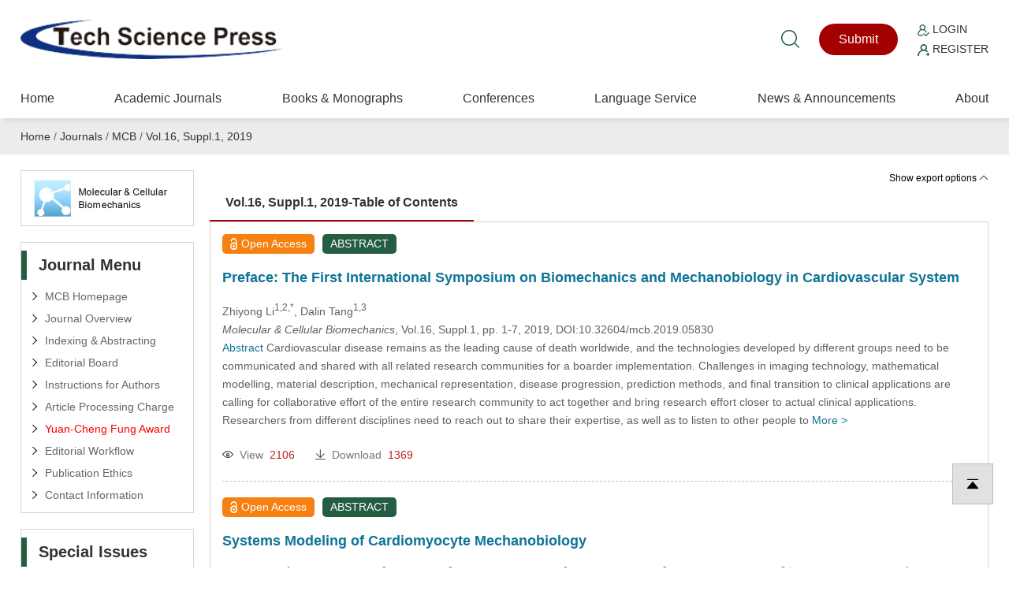

--- FILE ---
content_type: text/html; charset=UTF-8
request_url: https://www.techscience.com/mcb/v16nSuppl.1
body_size: 32214
content:
<!DOCTYPE html>
<html  xmlns="http://www.w3.org/1999/xhtml" lang="en">
    <head>
        <meta charset="utf-8" />
        <meta http-equiv="X-UA-Compatible" content="IE=edge,chrome=1"/>
        <meta name="viewport" content="width=device-width, initial-scale=1" />
        <link rel="icon" type="image/x-icon" href="/favicon.ico" />
        <link rel="stylesheet" type="text/css" href="https://www.techscience.com/static/css/style.css?t=20230215" />
        <link rel="stylesheet" type="text/css" href="https://www.techscience.com/static/css/animate.min.css?t=20230215" />
        <link rel="stylesheet" href="https://www.techscience.com/static/css/iconfont.css?t=20230215" />
        <link rel="stylesheet" type="text/css" href="https://www.techscience.com/static/bu/bu.css?t=20230215" />
        <title>MCB-Vol. 16, Suppl. 1, 2019</title>
        <meta name="keywords"    content="Molecular &amp; Cellular Biomechanics" />
        
                <link rel="canonical" href="https://www.techscience.com/mcb/v16nSuppl.1" />
                        
                                    <meta name="title"    content="Molecular & Cellular Biomechanics" />
                            <meta name="description" content="Molecular & Cellular Biomechanics-Vol. 16, Suppl. 1, 2019" />
        
        <script>
        function reveal(){for(var A=0;A<view_elements.length;A++){var q=0,g=view_elements[A];do isNaN(g.offsetTop)||(q+=g.offsetTop);while(g=g.offsetParent);var B=window.pageYOffset,Q=window.innerHeight,C=0,g=view_elements[A];do isNaN(g.offsetLeft)||(C+=g.offsetLeft);while(g=g.offsetParent);var I=window.pageXOffset,w=window.innerWidth;q>B&&B+Q>q&&C>I&&I+w>C?(view_elements[A].src=view_elements[A].getAttribute("data-qazy-src"),console.log(view_elements[A].src),view_elements.splice(A,1),A--):console.log("offsetParentTop"+q+" pageYOffset"+B+" viewportHeight"+window.innerHeight)}}function qazy_list_maker(){for(var A=document.querySelectorAll("img[data-qazy][data-qazy='true']"),q=0;q<A.length;q++){view_elements.push(A[q]),A[q].setAttribute("data-qazy","false");var g=A[q].src;A[q].setAttribute("data-qazy-src",g),A[q].src=qazy_image}}var qazy_image=qazy_image||"[data-uri]",view_elements=[];window.addEventListener("resize",reveal,!1),window.addEventListener("scroll",reveal,!1);var intervalObject=setInterval(function(){qazy_list_maker()},50);window.addEventListener("load",function(){clearInterval(intervalObject),qazy_list_maker(),reveal()},!1);
        </script>
        
        </head><link rel="stylesheet" href="https://www.techscience.com/static/css/common.css?t=20230215" />
<style>
    #modal {
        display: none;
    }
    .modal {
        margin: auto;
        padding-top: 5%;
        width: 50%;
        height: 80%;
        z-index: 1;
    }

    .modal img {
        animation-name: zoom;
        animation-duration: 0.6s;
        display: block;
        padding: 10px;
        margin: auto;
        max-width: 100%;
        max-height: 100%;
        box-shadow: 0 2px 6px rgb(0, 0, 0, 0.2), 0 10px 20px rgb(0, 0, 0, 0.2);
        border-radius: 12px;
        border: 1px solid white;
    }
    
    .modal-close{
        color: #333;
        overflow: visible;
        cursor: pointer;
        background: 0 0;
        border: 0;
        -webkit-appearance: none;
        display: block;
        outline: 0;
        padding: 0;
        z-index: 1046;
        -webkit-box-shadow: none;
        box-shadow: none;
        width: 44px;
        height: 44px;
        line-height: 44px;
        position: absolute;
        right: 0px;
        top: 10px;
        text-decoration: none;
        text-align: center;
        opacity: .65;

        font-style: normal;
        font-size: 28px;
    }
        
    @media only screen and (max-width:992px){	
        .modal {
             width: 100%;
             padding-top: 20%;
        }
        .modal img {
            padding: 5px;
            max-width: calc(100% - 20px);
        }
        .modal-close{
            right: 10px;
            top: 0px;
        }
    }

    @keyframes zoom {
        from {transform: scale(0.1)}
        to {transform: scale(1)}
    }
    
    #selectUnselectAll {
        position: relative;
        width: 20px;
        margin-top: 0;
        margin-left: -4px;
    }
    a.export-options-show{
        color: #000;
        font-size: 12px;
    }
    a.export-options-show i {
        font-size: 12px;
    }
    a.export-options-show:hover{
        text-decoration: underline;
    }
    .export-btn{
        padding: 3px 10px;
        margin: 0 0 0 20px;
        cursor: pointer;
    }
    .article-list-checkbox{
        display: none;
        margin-right: 10px;
    }
    .xqjs {
        position: relative;
        overflow: hidden;
    }

    #instruction-text {
        transition: max-height 0.3s ease-in-out;  /* 增加过渡效果 */
        margin-bottom: 10px;
        overflow: hidden;
    }
    #read-more{padding-right: 10px;background: url() no-repeat 100% 50%;text-decoration: none;color: #a40000; font-size: 12px; float: right}
    #read-more:hover{color: #000;}
</style>
<body>
    <div style='position:fixed;width:100%;height:100%;z-index: 99999999;background-color:rgb(0,0,0,0.65)' id='modal'>
        <div class='modal' id='modalw'>
            <div style="position: relative;">
                <button title="Close (Esc)" type="button" class="modal-close" onclick="modalClose()">×</button>
            </div>
            <a href="" target="_blank" id="bgImgLink">
                <img id='bgImg' />
            </a>
        </div>
    </div>
    



<div class="header">
    <div class="top1">
        <div class="logo"><a href="https://www.techscience.com/" title="www.techscience.com"><img src="https://www.techscience.com/static/images/logo.png?t=20230215" alt="logo"/></a></div>
  
    <div class="shui">
        <div class="ss"><a href="https://www.techscience.com/results" title="Search"><i class="iconfont icon-sousuo"></i></a></div>
    


    <div class="btn1"><a href="https://ijs.tspsubmission.com/homepage?returnUrl=/submission/15">Submit</a></div>
<div class="btn2">
    <p>
        <a href="https://ijs.tspsubmission.com/homepage?returnUrl=/submission/15"><img src="https://www.techscience.com/static/images/r1.png?t=20230215" alt="Login" width="15" height="15" /> Login</a>
    </p>
    <p>
        <a href="https://ijs.tspsubmission.com/regist"><img src="https://www.techscience.com/static/images/r2.png?t=20230215" alt="Register" width="15" height="15" /> Register</a>
    </p>
</div>

      </div>
     
       
 
  </div>
  
  <div class="top2">  <div class="an"><span class="a1"></span><span class="a2"></span><span class="a3"></span></div>
  
       

        <div class="nav">
            <ul>
                <li>
                    <div class="y_j"><a href="https://www.techscience.com/" class="o_lm">Home</a></div>
                </li>     
                  
                    <li>
                        <div class="y_j">
                            <a href="https://www.techscience.com/journals" class="o_lm">Academic Journals</a>
                                                    </div>
                                                    
                    </li>  
                      
                    <li>
                        <div class="y_j">
                            <a href="https://www.techscience.com/info/books" class="o_lm">Books &amp; Monographs</a>
                                                    </div>
                                                    
                    </li>  
                      
                    <li>
                        <div class="y_j">
                            <a href="https://www.techscience.com/conferences" class="o_lm">Conferences</a>
                                                    </div>
                                                    
                    </li>  
                      
                    <li>
                        <div class="y_j">
                            <a href="https://www.techscience.com/ndetail/languageservice" class="o_lm">Language Service</a>
                            <i class="iconfont icon-jiantou"></i>                        </div>
                                                <div class="e_j">
                        <ul>
                              
                            <li><a href="https://www.techscience.com/ndetail/editingservice">Standard Editing Service</a></li>
                              
                            <li><a href="https://www.techscience.com/ndetail/scientificediting">Expert Scientific Editing Service</a></li>
                              
                            <li><a href="https://www.techscience.com/ndetail/translationservice">Academic Translation Service</a></li>
                                                    </ul>
                        </div>
                                                    
                    </li>  
                      
                    <li>
                        <div class="y_j">
                            <a href="https://www.techscience.com/newslist" class="o_lm">News &amp; Announcements</a>
                                                    </div>
                                                    
                    </li>  
                      
                    <li>
                        <div class="y_j">
                            <a href="https://www.techscience.com/ndetail/abt" class="o_lm">About</a>
                                                    </div>
                                                    
                    </li>  
                         
            </ul>
        </div>
      
 </div>
  
  </div> 
<div class="jiange"></div>
<div class="hui2">
    <div class="weizhi"><a href="https://www.techscience.com/">Home</a> / <a href="https://www.techscience.com/journals">Journals</a> /  <a href="https://www.techscience.com/journal/mcb">MCB</a> /  <a href="https://www.techscience.com/mcb/v16nSuppl.1">Vol.16, Suppl.1, 2019</a> </div>
</div>
<div class="jiange"></div>


<div class="nmain">
<div class="nlf">


<div class="k1">
<ul>
  
    <li><a href="https://www.techscience.com/journal/mcb"><img src="https://file.techscience.com/uploads/b76e0b26445b7f16733b766bccb759e7.jpg?t=20220620" alt="Journal Logo" width="350" height="84" /></a></li>
  
     
   </ul>
</div>


<div class="k2">
<div class="nbt">Journal Menu</div>
<ul>
<li><a href="https://www.techscience.com/journal/mcb">MCB Homepage</a></li>

<li><a href="https://www.techscience.com/mcb/info/journal_overview">Journal Overview</a></li>
<li><a href="https://www.techscience.com/mcb/info/Indexed">Indexing & Abstracting</a></li>
<li><a href="https://www.techscience.com/mcb/info/editor_board">Editorial Board</a></li>
<li><a href="https://www.techscience.com/mcb/info/auth_instru">Instructions for Authors </a></li>
<li><a href="https://www.techscience.com/mcb/info/article_charge">Article Processing Charge</a></li>
<li><a href="https://www.techscience.com/mcb/info/award"><font color='red'>Yuan-Cheng Fung Award</font></a></li>
<li><a href="https://www.techscience.com/mcb/info/editorial_workflow">Editorial Workflow</a></li>
<li><a href="https://www.techscience.com/mcb/info/publication_ethics">Publication Ethics</a></li>
<li><a href="https://www.techscience.com/mcb/info/contact_information">Contact Information</a></li>
</ul>
</div>
 
<div class="k2">
    <div class="nbt" onclick="toggleSpeciallssues()">Special Issues</div>

<div class="special-issue">
    <style>
        .k2 .special-issue i{
            cursor: pointer;
            color: #666;
        }
        .k2 .special-issue ul li{ font-size:14px; position:relative;}
        .k2 .special-issue ul li a{ display:inline-block; line-height:23px; padding-left:20px; color:#666; transition:all 0.6s; margin-top:5px}
        .k2 .special-issue ul li a:hover{ padding-left:30px; color:#a40000;transition:all 0.6s}
        .k2 .special-issue ul li:before{ content: ""; font-family: "iconfont"; position:absolute; left:0; font-size:14px; line-height:23px }
        .k2 .special-issue ul li ul li:before {
            content: "-";
            color: #898989;
            /*float: left;*/
            line-height: 30px;
        }
        .k2 .special-issue ul li ul li a{ display:inline-block; line-height:23px; padding-left:15px; color:#666; transition:all 0.6s; margin-top:5px}
        .k2 .special-issue ul li ul li a:hover{ padding-left:25px; color:#a40000;transition:all 0.6s}
        .k2 .special-issue ul li.on i {
            transform: rotate(90deg);
            -webkit-transform: rotate(90deg);
            -moz-transform: rotate(90deg);
            -ms-transform: rotate(90deg);
            -o-transform: rotate(90deg);
        }
        .k2 .special-issue ul li i {
            height: 30px;
            width: 15px;
            font-size: 14px;
            line-height: 30px;
            text-align: center;
            text-indent: 0;
            display: block;
            position: absolute;
            top: 0;
            left: 0;
            transition: all .5s;
            -webkit-transition: all .5s;
        }
    </style>
    <ul class="speciallssuesBox">
        <li><i class="iconfont icon-arrow-right"></i><a href="https://www.techscience.com/mcb/special_issues/open">Open Special Issues</a></li>
        <li>
            <i class="iconfont icon-arrow-right special-issue-down" onclick="setSpecialSub(this)"></i><a href="https://www.techscience.com/mcb/special_issues/closed">Closed Special Issues</a>
            <ul class="special-issue-down-sub" style="display: none">
                <li><a href="https://www.techscience.com/mcb/special_issues/archive" >Archives</a></li>
            </ul>
        </li>
    </ul>
    
    <script>
        function setSpecialSub(obj){
          if($(obj).siblings(".special-issue-down-sub").is(":hidden")){
            $(obj).siblings(".special-issue-down-sub").slideDown();
            $(obj).parent().addClass("on");
           }else{
            $(obj).siblings(".special-issue-down-sub").slideUp();
            $(obj).parent().removeClass("on");
          }
        }
        function toggleSpeciallssues(){
            if($('.speciallssuesBox').is(":hidden")){
                $('.speciallssuesBox').slideDown();
            }else{
                $('.speciallssuesBox').slideUp();
            }
        }
    </script>
</div>
</div>
     
    
    <div class="k3" style="">
<div class="nbt">Table of Content</div>


<div class="gdg">
<div class="leimu">
      <div class="fl nav_1">
          <h4 class="nav_div_dome "><a href="javascript:">All issues</a></h4>
      </div>
     
      <div class="fl nav_1">
        <h4  class="nav_div_dome"><a href="https://www.techscience.com/mcb/online">Online First</a></h4>
      </div>
        
    
      
      <div class="fl nav_1">
        <h4 class="nav_div_dome"><a href="javascript:;">2023</a><i class="iconfont icon-arrow-right"></i></h4>
        <ul class="nav_div_ej">
               
             <li><a href="https://www.techscience.com/mcb/v20n1"  >Vol.20, No.1, 2023</a></li>
                
             <li><a href="https://www.techscience.com/mcb/v20n2"  >Vol.20, No.2, 2023</a></li>
              
        </ul>
      </div>
     
      <div class="fl nav_1">
        <h4 class="nav_div_dome"><a href="javascript:;">2022</a><i class="iconfont icon-arrow-right"></i></h4>
        <ul class="nav_div_ej">
               
             <li><a href="https://www.techscience.com/mcb/v19n1"  >Vol.19, No.1, 2022</a></li>
                
             <li><a href="https://www.techscience.com/mcb/v19n2"  >Vol.19, No.2, 2022</a></li>
                
             <li><a href="https://www.techscience.com/mcb/v19n3"  >Vol.19, No.3, 2022</a></li>
                
             <li><a href="https://www.techscience.com/mcb/v19n4"  >Vol.19, No.4, 2022</a></li>
              
        </ul>
      </div>
     
      <div class="fl nav_1">
        <h4 class="nav_div_dome"><a href="javascript:;">2021</a><i class="iconfont icon-arrow-right"></i></h4>
        <ul class="nav_div_ej">
               
             <li><a href="https://www.techscience.com/mcb/v18n1"  >Vol.18, No.1, 2021</a></li>
                
             <li><a href="https://www.techscience.com/mcb/v18n2"  >Vol.18, No.2, 2021</a></li>
                
             <li><a href="https://www.techscience.com/mcb/v18n3"  >Vol.18, No.3, 2021</a></li>
                
             <li><a href="https://www.techscience.com/mcb/v18n4"  >Vol.18, No.4, 2021</a></li>
              
        </ul>
      </div>
     
      <div class="fl nav_1">
        <h4 class="nav_div_dome"><a href="javascript:;">2020</a><i class="iconfont icon-arrow-right"></i></h4>
        <ul class="nav_div_ej">
               
             <li><a href="https://www.techscience.com/mcb/v17n1"  >Vol.17, No.1, 2020</a></li>
                
             <li><a href="https://www.techscience.com/mcb/v17n2"  >Vol.17, No.2, 2020</a></li>
                
             <li><a href="https://www.techscience.com/mcb/v17n3"  >Vol.17, No.3, 2020</a></li>
                
             <li><a href="https://www.techscience.com/mcb/v17n4"  >Vol.17, No.4, 2020</a></li>
              
        </ul>
      </div>
     
      <div class="fl nav_1">
        <h4 class="nav_div_dome"><a href="javascript:;">2019</a><i class="iconfont icon-arrow-right"></i></h4>
        <ul class="nav_div_ej">
               
             <li><a href="https://www.techscience.com/mcb/v16n1"  >Vol.16, No.1, 2019</a></li>
                
             <li><a href="https://www.techscience.com/mcb/v16n2"  >Vol.16, No.2, 2019</a></li>
                
             <li><a href="https://www.techscience.com/mcb/v16n3"  >Vol.16, No.3, 2019</a></li>
                
             <li><a href="https://www.techscience.com/mcb/v16n4"  >Vol.16, No.4, 2019</a></li>
                
             <li><a href="https://www.techscience.com/mcb/v16nSuppl.1"  >Vol.16, Suppl.1, 2019</a></li>
                
             <li><a href="https://www.techscience.com/mcb/v16nSuppl.2"  >Vol.16, Suppl.2, 2019</a></li>
              
        </ul>
      </div>
     
      <div class="fl nav_1">
        <h4 class="nav_div_dome"><a href="javascript:;">2018</a><i class="iconfont icon-arrow-right"></i></h4>
        <ul class="nav_div_ej">
               
             <li><a href="https://www.techscience.com/mcb/v15n1"  >Vol.15, No.1, 2018</a></li>
                
             <li><a href="https://www.techscience.com/mcb/v15n2"  >Vol.15, No.2, 2018</a></li>
                
             <li><a href="https://www.techscience.com/mcb/v15n3"  >Vol.15, No.3, 2018</a></li>
                
             <li><a href="https://www.techscience.com/mcb/v15n4"  >Vol.15, No.4, 2018</a></li>
              
        </ul>
      </div>
     
      <div class="fl nav_1">
        <h4 class="nav_div_dome"><a href="javascript:;">2017</a><i class="iconfont icon-arrow-right"></i></h4>
        <ul class="nav_div_ej">
               
             <li><a href="https://www.techscience.com/mcb/v14n1"  >Vol.14, No.1, 2017</a></li>
                
             <li><a href="https://www.techscience.com/mcb/v14n2"  >Vol.14, No.2, 2017</a></li>
                
             <li><a href="https://www.techscience.com/mcb/v14n3"  >Vol.14, No.3, 2017</a></li>
                
             <li><a href="https://www.techscience.com/mcb/v14n4"  >Vol.14, No.4, 2017</a></li>
              
        </ul>
      </div>
     
      <div class="fl nav_1">
        <h4 class="nav_div_dome"><a href="javascript:;">2016</a><i class="iconfont icon-arrow-right"></i></h4>
        <ul class="nav_div_ej">
               
             <li><a href="https://www.techscience.com/mcb/v13n1"  >Vol.13, No.1, 2016</a></li>
                
             <li><a href="https://www.techscience.com/mcb/v13n2"  >Vol.13, No.2, 2016</a></li>
              
        </ul>
      </div>
     
      <div class="fl nav_1">
        <h4 class="nav_div_dome"><a href="javascript:;">2015</a><i class="iconfont icon-arrow-right"></i></h4>
        <ul class="nav_div_ej">
               
             <li><a href="https://www.techscience.com/mcb/v12n1"  >Vol.12, No.1, 2015</a></li>
                
             <li><a href="https://www.techscience.com/mcb/v12n2"  >Vol.12, No.2, 2015</a></li>
                
             <li><a href="https://www.techscience.com/mcb/v12n3"  >Vol.12, No.3, 2015</a></li>
                
             <li><a href="https://www.techscience.com/mcb/v12n4"  >Vol.12, No.4, 2015</a></li>
              
        </ul>
      </div>
     
      <div class="fl nav_1">
        <h4 class="nav_div_dome"><a href="javascript:;">2014</a><i class="iconfont icon-arrow-right"></i></h4>
        <ul class="nav_div_ej">
               
             <li><a href="https://www.techscience.com/mcb/v11n1"  >Vol.11, No.1, 2014</a></li>
                
             <li><a href="https://www.techscience.com/mcb/v11n2"  >Vol.11, No.2, 2014</a></li>
                
             <li><a href="https://www.techscience.com/mcb/v11n3"  >Vol.11, No.3, 2014</a></li>
                
             <li><a href="https://www.techscience.com/mcb/v11n4"  >Vol.11, No.4, 2014</a></li>
              
        </ul>
      </div>
     
      <div class="fl nav_1">
        <h4 class="nav_div_dome"><a href="javascript:;">2013</a><i class="iconfont icon-arrow-right"></i></h4>
        <ul class="nav_div_ej">
               
             <li><a href="https://www.techscience.com/mcb/v10n1"  >Vol.10, No.1, 2013</a></li>
                
             <li><a href="https://www.techscience.com/mcb/v10n2"  >Vol.10, No.2, 2013</a></li>
                
             <li><a href="https://www.techscience.com/mcb/v10n3"  >Vol.10, No.3, 2013</a></li>
                
             <li><a href="https://www.techscience.com/mcb/v10n4"  >Vol.10, No.4, 2013</a></li>
              
        </ul>
      </div>
     
      <div class="fl nav_1">
        <h4 class="nav_div_dome"><a href="javascript:;">2012</a><i class="iconfont icon-arrow-right"></i></h4>
        <ul class="nav_div_ej">
               
             <li><a href="https://www.techscience.com/mcb/v9n1"  >Vol.9, No.1, 2012</a></li>
                
             <li><a href="https://www.techscience.com/mcb/v9n2"  >Vol.9, No.2, 2012</a></li>
                
             <li><a href="https://www.techscience.com/mcb/v9n3"  >Vol.9, No.3, 2012</a></li>
                
             <li><a href="https://www.techscience.com/mcb/v9n4"  >Vol.9, No.4, 2012</a></li>
              
        </ul>
      </div>
     
      <div class="fl nav_1">
        <h4 class="nav_div_dome"><a href="javascript:;">2011</a><i class="iconfont icon-arrow-right"></i></h4>
        <ul class="nav_div_ej">
               
             <li><a href="https://www.techscience.com/mcb/v8n1"  >Vol.8, No.1, 2011</a></li>
                
             <li><a href="https://www.techscience.com/mcb/v8n2"  >Vol.8, No.2, 2011</a></li>
                
             <li><a href="https://www.techscience.com/mcb/v8n3"  >Vol.8, No.3, 2011</a></li>
                
             <li><a href="https://www.techscience.com/mcb/v8n4"  >Vol.8, No.4, 2011</a></li>
              
        </ul>
      </div>
     
      <div class="fl nav_1">
        <h4 class="nav_div_dome"><a href="javascript:;">2010</a><i class="iconfont icon-arrow-right"></i></h4>
        <ul class="nav_div_ej">
               
             <li><a href="https://www.techscience.com/mcb/v7n1"  >Vol.7, No.1, 2010</a></li>
                
             <li><a href="https://www.techscience.com/mcb/v7n2"  >Vol.7, No.2, 2010</a></li>
                
             <li><a href="https://www.techscience.com/mcb/v7n3"  >Vol.7, No.3, 2010</a></li>
                
             <li><a href="https://www.techscience.com/mcb/v7n4"  >Vol.7, No.4, 2010</a></li>
              
        </ul>
      </div>
     
      <div class="fl nav_1">
        <h4 class="nav_div_dome"><a href="javascript:;">2009</a><i class="iconfont icon-arrow-right"></i></h4>
        <ul class="nav_div_ej">
               
             <li><a href="https://www.techscience.com/mcb/v6n1"  >Vol.6, No.1, 2009</a></li>
                
             <li><a href="https://www.techscience.com/mcb/v6n2"  >Vol.6, No.2, 2009</a></li>
                
             <li><a href="https://www.techscience.com/mcb/v6n3"  >Vol.6, No.3, 2009</a></li>
                
             <li><a href="https://www.techscience.com/mcb/v6n4"  >Vol.6, No.4, 2009</a></li>
              
        </ul>
      </div>
     
      <div class="fl nav_1">
        <h4 class="nav_div_dome"><a href="javascript:;">2008</a><i class="iconfont icon-arrow-right"></i></h4>
        <ul class="nav_div_ej">
               
             <li><a href="https://www.techscience.com/mcb/v5n1"  >Vol.5, No.1, 2008</a></li>
                
             <li><a href="https://www.techscience.com/mcb/v5n2"  >Vol.5, No.2, 2008</a></li>
                
             <li><a href="https://www.techscience.com/mcb/v5n3"  >Vol.5, No.3, 2008</a></li>
                
             <li><a href="https://www.techscience.com/mcb/v5n4"  >Vol.5, No.4, 2008</a></li>
              
        </ul>
      </div>
     
      <div class="fl nav_1">
        <h4 class="nav_div_dome"><a href="javascript:;">2007</a><i class="iconfont icon-arrow-right"></i></h4>
        <ul class="nav_div_ej">
               
             <li><a href="https://www.techscience.com/mcb/v4n1"  >Vol.4, No.1, 2007</a></li>
                
             <li><a href="https://www.techscience.com/mcb/v4n2"  >Vol.4, No.2, 2007</a></li>
                
             <li><a href="https://www.techscience.com/mcb/v4n3"  >Vol.4, No.3, 2007</a></li>
                
             <li><a href="https://www.techscience.com/mcb/v4n4"  >Vol.4, No.4, 2007</a></li>
              
        </ul>
      </div>
     
      <div class="fl nav_1">
        <h4 class="nav_div_dome"><a href="javascript:;">2006</a><i class="iconfont icon-arrow-right"></i></h4>
        <ul class="nav_div_ej">
               
             <li><a href="https://www.techscience.com/mcb/v3n1"  >Vol.3, No.1, 2006</a></li>
                
             <li><a href="https://www.techscience.com/mcb/v3n2"  >Vol.3, No.2, 2006</a></li>
                
             <li><a href="https://www.techscience.com/mcb/v3n3"  >Vol.3, No.3, 2006</a></li>
                
             <li><a href="https://www.techscience.com/mcb/v3n4"  >Vol.3, No.4, 2006</a></li>
              
        </ul>
      </div>
     
      <div class="fl nav_1">
        <h4 class="nav_div_dome"><a href="javascript:;">2005</a><i class="iconfont icon-arrow-right"></i></h4>
        <ul class="nav_div_ej">
               
             <li><a href="https://www.techscience.com/mcb/v2n1"  >Vol.2, No.1, 2005</a></li>
                
             <li><a href="https://www.techscience.com/mcb/v2n2"  >Vol.2, No.2, 2005</a></li>
                
             <li><a href="https://www.techscience.com/mcb/v2n3"  >Vol.2, No.3, 2005</a></li>
                
             <li><a href="https://www.techscience.com/mcb/v2n4"  >Vol.2, No.4, 2005</a></li>
              
        </ul>
      </div>
     
      <div class="fl nav_1">
        <h4 class="nav_div_dome"><a href="javascript:;">2004</a><i class="iconfont icon-arrow-right"></i></h4>
        <ul class="nav_div_ej">
               
             <li><a href="https://www.techscience.com/mcb/v1n1"  >Vol.1, No.1, 2004</a></li>
                
             <li><a href="https://www.techscience.com/mcb/v1n2"  >Vol.1, No.2, 2004</a></li>
                
             <li><a href="https://www.techscience.com/mcb/v1n3"  >Vol.1, No.3, 2004</a></li>
                
             <li><a href="https://www.techscience.com/mcb/v1n4"  >Vol.1, No.4, 2004</a></li>
              
        </ul>
      </div>
        
    
    </div>

</div>

    <!-- Swiper JS -->
    

    <!-- Initialize Swiper -->



</div>
    
    
   
</div>


<div class="nrt">

     <form action="/export" method="post" id="exportArticles">
<div class="xq3 article-listing">
    <div class="columns small-12">
                    <div class="select generic-item" style="text-align:right;">
                        <a href="javascript:" class="export-options-show">
                            Show export options <i class="iconfont icon-jiantou-top"></i>
                        </a>
                    </div>
                    <div class="listing-export-options" style="display: none">
                        <div class="export-element" style="margin-top: 10px; margin-bottom: 10px;">
                            <input type="checkbox" class="selectUnselectAll" id="selectUnselectAll" >
                            <span class="indented" style="font-size: 12px;">
                                Select all
                            </span>
                        </div>
                        <input type="hidden" id="exportPosition" name="export_position" value="search">
                        <div class="indented1">
                            <span style="font-size: 12px; display: inline-block; margin-right: 15px; margin-bottom: 10px;">Export citation of selected articles as:</span>
                            <select style="border: #255d42 1px solid;border-radius: 3px;" class="chosen-select inline" name="format_type">
                                <option value="plaintext"> Plain Text </option>
                                <option value="bibtex"> BibTeX </option>
                                <option value="bibtex_no_abstract"> BibTeX (without abstracts) </option>
                                <option value="endnote"> Endnote </option>
                                <option value="endnote_no_abstract"> Endnote (without abstracts) </option>
                                <option value="ris"> RIS </option>
                            </select>
                        
                            <input type="submit" value="Export" class="hong export-btn" id="articleBrowserExport_top">
                        </div>
                    </div>
                 
                </div>
    
<div id="lib_Tab2">
<div class="lib_Menubox lib_tabborder">
<ul>
   <li  class="hover" ><a>Vol.16, Suppl.1, 2019-Table of Contents</a></li>
</ul>
</div>
 <div class="lib_Contentbox lib_tabborder">  
   <div id="con_two_1" >
    <div class="lbzs">
   <ul id="articles">
   
   <li>
   
   <div class="bq1">
       <input class="article-list-checkbox" style="" type="checkbox" name="articles_ids[]" value="35107">
       <p class="hong"><img src="https://www.techscience.com/static/images/suob.png?t=20230215" alt="Open Access" width="126" height="198" />Open Access</p>
       <p class="lv">ABSTRACT</p>
          
      
   </div>
   <div class="bq2">
       <a class="h3" href="https://www.techscience.com/mcb/v16nSuppl.1/35107" title="Preface: The First International Symposium on Biomechanics and Mechanobiology in Cardiovascular System ">Preface: The First International Symposium on Biomechanics and Mechanobiology in Cardiovascular System </a>
   <p>
   Zhiyong Li<sup>1,2,*</sup>, Dalin Tang<sup>1,3</sup> <br />
   <span>
   <i>Molecular & Cellular Biomechanics</i>, Vol.16, Suppl.1, pp. 1-7, 2019, DOI:10.32604/mcb.2019.05830   </span>
      <br />
   		   
<a href="javascript:void(0)">Abstract</a> Cardiovascular disease remains as the leading cause of death worldwide, and the technologies developed by different groups need to be communicated and shared with all related research communities for a boarder implementation. Challenges in imaging technology, mathematical modelling, material description, mechanical representation, disease progression, prediction methods, and final transition to clinical applications are calling for collaborative effort of the entire research community to act together and bring research effort closer to actual clinical applications. Researchers from different disciplines need to reach out to share their expertise, as well as to listen to other people to <a href="https://www.techscience.com/mcb/v16nSuppl.1/35107">More ></a>
	  

 </p>
   </div>
   <div class="bq3">
   <dl>
   <dt><a href="javascript:void(0)"><i class="iconfont icon-yanjing"></i><h1>View</h1><h2>2106</h2></a></dt>
   <dt><a href="https://www.techscience.com/mcb/v16nSuppl.1/35107/pdf"><i class="iconfont icon-xiazai1"></i><h1>Download</h1><h2>1369</h2></a></dt>
         </dl>
   </div> 
   </li>
	    
   <li>
   
   <div class="bq1">
       <input class="article-list-checkbox" style="" type="checkbox" name="articles_ids[]" value="35108">
       <p class="hong"><img src="https://www.techscience.com/static/images/suob.png?t=20230215" alt="Open Access" width="126" height="198" />Open Access</p>
       <p class="lv">ABSTRACT</p>
          
      
   </div>
   <div class="bq2">
       <a class="h3" href="https://www.techscience.com/mcb/v16nSuppl.1/35108" title="Systems Modeling of Cardiomyocyte Mechanobiology ">Systems Modeling of Cardiomyocyte Mechanobiology </a>
   <p>
   Philip M. Tan<sup>1</sup>, Kyle S. Buchholz<sup>2</sup>, Shulin Cao<sup>2</sup>, Yasser Aboelkassem<sup>2</sup>, Jeffrey H. Omens<sup>2</sup>, Andrew D. McCulloch<sup>2,*</sup>, Jeffrey J. Saucerman<sup>1</sup> <br />
   <span>
   <i>Molecular & Cellular Biomechanics</i>, Vol.16, Suppl.1, pp. 1-3, 2019, DOI:10.32604/mcb.2019.05693   </span>
      <br />
   		   
<a href="javascript:void(0)">Abstract</a> In this article, we summarize our systems model of cardiomyocyte mechano-signaling published in <i>PLoS Computational Biology</i> and discuss new approaches to extending these models to predict cardiac myocyte gene expression in response to stretch. <a href="https://www.techscience.com/mcb/v16nSuppl.1/35108">More ></a>
	  

 </p>
   </div>
   <div class="bq3">
   <dl>
   <dt><a href="javascript:void(0)"><i class="iconfont icon-yanjing"></i><h1>View</h1><h2>2599</h2></a></dt>
   <dt><a href="https://www.techscience.com/mcb/v16nSuppl.1/35108/pdf"><i class="iconfont icon-xiazai1"></i><h1>Download</h1><h2>1344</h2></a></dt>
         </dl>
   </div> 
   </li>
	    
   <li>
   
   <div class="bq1">
       <input class="article-list-checkbox" style="" type="checkbox" name="articles_ids[]" value="35109">
       <p class="hong"><img src="https://www.techscience.com/static/images/suob.png?t=20230215" alt="Open Access" width="126" height="198" />Open Access</p>
       <p class="lv">ABSTRACT</p>
          
      
   </div>
   <div class="bq2">
       <a class="h3" href="https://www.techscience.com/mcb/v16nSuppl.1/35109" title="Some Aspects in Mechano-Biology of Platelet and Leukocyte in Blood Flows ">Some Aspects in Mechano-Biology of Platelet and Leukocyte in Blood Flows </a>
   <p>
   Ying Fang<sup>1</sup>, Jianhua Wu<sup>1,*</sup> <br />
   <span>
   <i>Molecular & Cellular Biomechanics</i>, Vol.16, Suppl.1, pp. 5-6, 2019, DOI:10.32604/mcb.2019.05695   </span>
      <br />
   		   
<a href="javascript:void(0)">Abstract</a> For hemostasis and thrombosis, some proteins, such as Von Willebrand Factor (VWF, a multimeric plasma glycoprotein synthesized in endothelial cells and megakaryocytes and secreted to circulation or attached to endothelial cells), the metalloprotease ADAMTS13 (a disintegrin and metalloprotease with a thrombospondin type 1 motif, member 13), P-selectin (one of three selectin family members with a N-terminal C-type lectin domain, an epidermal growth factor (EGF)-like module, a series of consensus repeat (CR) units, a transmembrane segment and a short cyto-plasmic domain) and β2 integrin. In adhesion and aggregation of circulating platelets towards to the sites of&#8230; <a href="https://www.techscience.com/mcb/v16nSuppl.1/35109">More ></a>
	  

 </p>
   </div>
   <div class="bq3">
   <dl>
   <dt><a href="javascript:void(0)"><i class="iconfont icon-yanjing"></i><h1>View</h1><h2>2574</h2></a></dt>
   <dt><a href="https://www.techscience.com/mcb/v16nSuppl.1/35109/pdf"><i class="iconfont icon-xiazai1"></i><h1>Download</h1><h2>1375</h2></a></dt>
         </dl>
   </div> 
   </li>
	    
   <li>
   
   <div class="bq1">
       <input class="article-list-checkbox" style="" type="checkbox" name="articles_ids[]" value="35110">
       <p class="hong"><img src="https://www.techscience.com/static/images/suob.png?t=20230215" alt="Open Access" width="126" height="198" />Open Access</p>
       <p class="lv">ABSTRACT</p>
          
      
   </div>
   <div class="bq2">
       <a class="h3" href="https://www.techscience.com/mcb/v16nSuppl.1/35110" title="The Role of Shear Stress in Atherosclerotic Plaque Progression, Destabilization and Rupture ">The Role of Shear Stress in Atherosclerotic Plaque Progression, Destabilization and Rupture </a>
   <p>
   J. J. Wentzel<sup>1,*</sup> <br />
   <span>
   <i>Molecular & Cellular Biomechanics</i>, Vol.16, Suppl.1, pp. 7-8, 2019, DOI:10.32604/mcb.2019.05696   </span>
      <br />
   		   
<a href="javascript:void(0)">Abstract</a> The pathophysiology of atherosclerosis is complex and multifactorial, involving systemic risk factors and biomechanical stimuli. Atherosclerotic plaques predominantly form in regions that are exposed to low shear stress of the blood at the vessel wall, whereas regions of moderate and high shear stress are generally protected. For more than 20 years, my research group performs studies to investigate the role of shear stress in atherosclerotic plaque formation and rupture in coronary and carotid arteries of patients and laboratory animals. For that reason, new technology was developed to 3D reconstruct arteries based on fusion of multiple&#8230; <a href="https://www.techscience.com/mcb/v16nSuppl.1/35110">More ></a>
	  

 </p>
   </div>
   <div class="bq3">
   <dl>
   <dt><a href="javascript:void(0)"><i class="iconfont icon-yanjing"></i><h1>View</h1><h2>2713</h2></a></dt>
   <dt><a href="https://www.techscience.com/mcb/v16nSuppl.1/35110/pdf"><i class="iconfont icon-xiazai1"></i><h1>Download</h1><h2>1521</h2></a></dt>
         </dl>
   </div> 
   </li>
	    
   <li>
   
   <div class="bq1">
       <input class="article-list-checkbox" style="" type="checkbox" name="articles_ids[]" value="35111">
       <p class="hong"><img src="https://www.techscience.com/static/images/suob.png?t=20230215" alt="Open Access" width="126" height="198" />Open Access</p>
       <p class="lv">ABSTRACT</p>
          
      
   </div>
   <div class="bq2">
       <a class="h3" href="https://www.techscience.com/mcb/v16nSuppl.1/35111" title="An Analytical Investigation of <i>in Vivo</i> Mechanical References for Mechanobiological Experiments of Vascular Cells ">An Analytical Investigation of <i>in Vivo</i> Mechanical References for Mechanobiological Experiments of Vascular Cells </a>
   <p>
   Shaoxiong Yang<sup>1</sup>, Xiaobo Gong<sup>1,*</sup>, Yingxin Qi<sup>2</sup>, Zonglai Jiang<sup>2</sup> <br />
   <span>
   <i>Molecular & Cellular Biomechanics</i>, Vol.16, Suppl.1, pp. 9-10, 2019, DOI:10.32604/mcb.2019.05701   </span>
      <br />
   		   
<a href="javascript:void(0)">Abstract</a> Blood vessels interact with their mechanical environments in a comprehensive way. Local mechanical stimuli outside the biological range play important roles in various human cardiovascular diseases. Although many mechanobiological studies of endothelial cells (ECs) and vascular smooth muscle cells (VSMCs) <i>in vitro</i> have been reported in mimicking cellular dysfunctions, their quantitative correlations to the <i>in vivo</i> vascular conditions remain unclear. In order to interpret the stress-modulated dysfunctions of vascular cells and explore the key mechanical factors in vascular diseases, it is important to investigate the mechanical environments of vessel walls <i>in vivo</i> under various physiological conditions. Based on&#8230; <a href="https://www.techscience.com/mcb/v16nSuppl.1/35111">More ></a>
	  

 </p>
   </div>
   <div class="bq3">
   <dl>
   <dt><a href="javascript:void(0)"><i class="iconfont icon-yanjing"></i><h1>View</h1><h2>2671</h2></a></dt>
   <dt><a href="https://www.techscience.com/mcb/v16nSuppl.1/35111/pdf"><i class="iconfont icon-xiazai1"></i><h1>Download</h1><h2>1435</h2></a></dt>
         </dl>
   </div> 
   </li>
	    
   <li>
   
   <div class="bq1">
       <input class="article-list-checkbox" style="" type="checkbox" name="articles_ids[]" value="35112">
       <p class="hong"><img src="https://www.techscience.com/static/images/suob.png?t=20230215" alt="Open Access" width="126" height="198" />Open Access</p>
       <p class="lv">ABSTRACT</p>
          
      
   </div>
   <div class="bq2">
       <a class="h3" href="https://www.techscience.com/mcb/v16nSuppl.1/35112" title="Multi-Modality Image-Based Modeling Approach for Cardiovascular Disease: Simulation, Assessment, Prediction, and Virtual Surgery ">Multi-Modality Image-Based Modeling Approach for Cardiovascular Disease: Simulation, Assessment, Prediction, and Virtual Surgery </a>
   <p>
   Dalin Tang<sup>1,2,*</sup><br />
   <span>
   <i>Molecular & Cellular Biomechanics</i>, Vol.16, Suppl.1, pp. 11-11, 2019, DOI:10.32604/mcb.2019.05170   </span>
      <br />
   		   
<a href="javascript:void(0)">Abstract</a> Medical imaging and image-based modeling have made considerable progress in recent years in cardiovascular research, such as identifying atherosclerotic plaque morphological and mechanical risk factors which may be used in developing improved patient screening strategies, and performing virtual heart surgery seeking optimal surgical procedures for best post-surgical outcome. We will report recent progress in using multi-modality image-based models to predict vulnerable plaque progression and vulnerability change. In particular, we will report our recent results using IVUS+OCT data to obtain more accurate stress/strain calculations. Inflammation and cap erosion will affect cap material properties. If OCT image&#8230; <a href="https://www.techscience.com/mcb/v16nSuppl.1/35112">More ></a>
	  

 </p>
   </div>
   <div class="bq3">
   <dl>
   <dt><a href="javascript:void(0)"><i class="iconfont icon-yanjing"></i><h1>View</h1><h2>2917</h2></a></dt>
   <dt><a href="https://www.techscience.com/mcb/v16nSuppl.1/35112/pdf"><i class="iconfont icon-xiazai1"></i><h1>Download</h1><h2>1497</h2></a></dt>
                                                       <dt><a href="javascript:void(0)" style="cursor: default;"><i class="iconfont icon-agree"></i><h1>Like</h1><h2>2</h2></a></dt>
                                                                       <dt><a href="https://www.techscience.com/mcb/v16nSuppl.1/35112#cite_article_list"><i class="iconfont icon-link"></i><h1>Cited by</h1><h2>1</h2></a></dt>
                   </dl>
   </div> 
   </li>
	    
   <li>
   
   <div class="bq1">
       <input class="article-list-checkbox" style="" type="checkbox" name="articles_ids[]" value="35113">
       <p class="hong"><img src="https://www.techscience.com/static/images/suob.png?t=20230215" alt="Open Access" width="126" height="198" />Open Access</p>
       <p class="lv">ABSTRACT</p>
          
      
   </div>
   <div class="bq2">
       <a class="h3" href="https://www.techscience.com/mcb/v16nSuppl.1/35113" title="Modulation of Common Carotid Arterial Function by Exercise: A Hemodynamics Study ">Modulation of Common Carotid Arterial Function by Exercise: A Hemodynamics Study </a>
   <p>
   Kairong Qin<sup>1,*</sup> <br />
   <span>
   <i>Molecular & Cellular Biomechanics</i>, Vol.16, Suppl.1, pp. 13-14, 2019, DOI:10.32604/mcb.2019.05703   </span>
      <br />
   		   
<a href="javascript:void(0)">Abstract</a> Common carotid arteries (CCAs) are the major arteries supplying blood to the brain, and the hemodynamic variables in which are closely associated with the cardiovascular diseases. Exercise can induce the hemodynamic responses in the CCAs, including variations in blood pressure, circumferential stretch, and wall shear stress (WSS). Mechanosensors in the endothelial cells (ECs) are able to sense and distinguish these variations as mechanical signals, and transmit them into the interior of cells to affect cellular morphology and gene expression. Notably, reasonable exercises improve arterial structure and function, while unreasonable exercises cause endothelial dysfunction. Therefore, studies&#8230; <a href="https://www.techscience.com/mcb/v16nSuppl.1/35113">More ></a>
	  

 </p>
   </div>
   <div class="bq3">
   <dl>
   <dt><a href="javascript:void(0)"><i class="iconfont icon-yanjing"></i><h1>View</h1><h2>2452</h2></a></dt>
   <dt><a href="https://www.techscience.com/mcb/v16nSuppl.1/35113/pdf"><i class="iconfont icon-xiazai1"></i><h1>Download</h1><h2>1442</h2></a></dt>
         </dl>
   </div> 
   </li>
	    
   <li>
   
   <div class="bq1">
       <input class="article-list-checkbox" style="" type="checkbox" name="articles_ids[]" value="35114">
       <p class="hong"><img src="https://www.techscience.com/static/images/suob.png?t=20230215" alt="Open Access" width="126" height="198" />Open Access</p>
       <p class="lv">ABSTRACT</p>
          
      
   </div>
   <div class="bq2">
       <a class="h3" href="https://www.techscience.com/mcb/v16nSuppl.1/35114" title="Research and Clinical Applications of Biomechanical Analysis in Optimization of Coronary Interventions ">Research and Clinical Applications of Biomechanical Analysis in Optimization of Coronary Interventions </a>
   <p>
   Shengxian Tu<sup>1,*</sup> <br />
   <span>
   <i>Molecular & Cellular Biomechanics</i>, Vol.16, Suppl.1, pp. 15-16, 2019, DOI:10.32604/mcb.2019.05704   </span>
      <br />
   		   
<a href="javascript:void(0)">Abstract</a> Coronary artery disease (CAD) is the leading cause of mortality and morbidity worldwide. It is the disease of the blood vessels supplying the heart muscle. The fatty plaques built within the walls of the coronary arteries might rupture, creating a thrombus, thereby blocking the entire flow through the vessel, which is followed by a heart attack. Patients who suffer from CAD with documented ischemia are predominately sent to the catheterization laboratory for an invasive procedure (PCI, or percutaneous coronary intervention) to open the vessel by the placement of a “stent” as a scaffolding device to&#8230; <a href="https://www.techscience.com/mcb/v16nSuppl.1/35114">More ></a>
	  

 </p>
   </div>
   <div class="bq3">
   <dl>
   <dt><a href="javascript:void(0)"><i class="iconfont icon-yanjing"></i><h1>View</h1><h2>2515</h2></a></dt>
   <dt><a href="https://www.techscience.com/mcb/v16nSuppl.1/35114/pdf"><i class="iconfont icon-xiazai1"></i><h1>Download</h1><h2>1650</h2></a></dt>
         </dl>
   </div> 
   </li>
	    
   <li>
   
   <div class="bq1">
       <input class="article-list-checkbox" style="" type="checkbox" name="articles_ids[]" value="35115">
       <p class="hong"><img src="https://www.techscience.com/static/images/suob.png?t=20230215" alt="Open Access" width="126" height="198" />Open Access</p>
       <p class="lv">ABSTRACT</p>
          
      
   </div>
   <div class="bq2">
       <a class="h3" href="https://www.techscience.com/mcb/v16nSuppl.1/35115" title="Fluid Structure Interactions in Ascending Thoracic Aortic Aneurysms ">Fluid Structure Interactions in Ascending Thoracic Aortic Aneurysms </a>
   <p>
   Stéphane Avril<sup>1,*</sup> <br />
   <span>
   <i>Molecular & Cellular Biomechanics</i>, Vol.16, Suppl.1, pp. 17-18, 2019, DOI:10.32604/mcb.2019.05705   </span>
      <br />
   		   
<a href="javascript:void(0)">Abstract</a> The fluid mechanics community has been interested for many years in hemodynamics. More recently, significant endeavours of the solid mechanics community have permitted to establish constitutive equations and to achieve stress analyses in arterial lesions (atheromatous plaque in coronary or carotid arteries, aneurysms of the aorta). The mechanical properties of blood vessels have often been characterized <i>ex vivo</i>, but medical imaging, including MRI, now allows non-intrusive identifications <i>in vivo</i>. The spatial heterogeneity of these mechanical properties, even at the macroscopic scale, remains poorly explored despite its undeniable interest in understanding the mechanisms of remodeling and degeneration of&#8230; <a href="https://www.techscience.com/mcb/v16nSuppl.1/35115">More ></a>
	  

 </p>
   </div>
   <div class="bq3">
   <dl>
   <dt><a href="javascript:void(0)"><i class="iconfont icon-yanjing"></i><h1>View</h1><h2>2444</h2></a></dt>
   <dt><a href="https://www.techscience.com/mcb/v16nSuppl.1/35115/pdf"><i class="iconfont icon-xiazai1"></i><h1>Download</h1><h2>1303</h2></a></dt>
         </dl>
   </div> 
   </li>
	    
   <li>
   
   <div class="bq1">
       <input class="article-list-checkbox" style="" type="checkbox" name="articles_ids[]" value="35116">
       <p class="hong"><img src="https://www.techscience.com/static/images/suob.png?t=20230215" alt="Open Access" width="126" height="198" />Open Access</p>
       <p class="lv">ABSTRACT</p>
          
      
   </div>
   <div class="bq2">
       <a class="h3" href="https://www.techscience.com/mcb/v16nSuppl.1/35116" title="Finite Element Analysis for Type B Aortic Dissection Treated with Two Types of Stent Grafts ">Finite Element Analysis for Type B Aortic Dissection Treated with Two Types of Stent Grafts </a>
   <p>
   Zhuangyuan Meng<sup>1</sup>, Tao Ma<sup>2</sup>, Shengzhang Wang<sup>1,*</sup>, Zhihui Dong<sup>2,*</sup>, Weiguo Fu<sup>2</sup> <br />
   <span>
   <i>Molecular & Cellular Biomechanics</i>, Vol.16, Suppl.1, pp. 19-21, 2019, DOI:10.32604/mcb.2019.05706   </span>
      <br />
   		   
<a href="javascript:void(0)">Abstract</a> This article has no abstract. <a href="https://www.techscience.com/mcb/v16nSuppl.1/35116">More ></a>
	  

 </p>
   </div>
   <div class="bq3">
   <dl>
   <dt><a href="javascript:void(0)"><i class="iconfont icon-yanjing"></i><h1>View</h1><h2>2694</h2></a></dt>
   <dt><a href="https://www.techscience.com/mcb/v16nSuppl.1/35116/pdf"><i class="iconfont icon-xiazai1"></i><h1>Download</h1><h2>1674</h2></a></dt>
         </dl>
   </div> 
   </li>
	    
   <li>
   
   <div class="bq1">
       <input class="article-list-checkbox" style="" type="checkbox" name="articles_ids[]" value="35117">
       <p class="hong"><img src="https://www.techscience.com/static/images/suob.png?t=20230215" alt="Open Access" width="126" height="198" />Open Access</p>
       <p class="lv">ABSTRACT</p>
          
      
   </div>
   <div class="bq2">
       <a class="h3" href="https://www.techscience.com/mcb/v16nSuppl.1/35117" title="Role of Intracoronary OCT in Diagnosis and Treatment of Acute Coronary Syndrome ">Role of Intracoronary OCT in Diagnosis and Treatment of Acute Coronary Syndrome </a>
   <p>
   Haibo Jia<sup>1,*</sup>, Bo Yu<sup>1</sup> <br />
   <span>
   <i>Molecular & Cellular Biomechanics</i>, Vol.16, Suppl.1, pp. 23-24, 2019, DOI:10.32604/mcb.2019.05708   </span>
      <br />
   		   
<a href="javascript:void(0)">Abstract</a> Coronary angiography is the traditional standard imaging modality for visual evaluation of coronary anatomy and guidance of percutaneous coronary interventions (PCI). However, the 2-dimensional lumenogram cannot depict the arterial vessel per se and plaque characteristics, or directly assess the stenting result. Intracoronary imaging by means of intravascular ultrasound (IVUS) and optical coherence tomography (OCT) provides valuable incremental information that can be used clinically to optimize stent implantation and thereby minimize stent-related problems. Beyond guidance of stent selection and optimisation, imaging provides critical insights into the pathophysiology of acute coronary syndrome (ACS), greater clarity when confronted&#8230; <a href="https://www.techscience.com/mcb/v16nSuppl.1/35117">More ></a>
	  

 </p>
   </div>
   <div class="bq3">
   <dl>
   <dt><a href="javascript:void(0)"><i class="iconfont icon-yanjing"></i><h1>View</h1><h2>2389</h2></a></dt>
   <dt><a href="https://www.techscience.com/mcb/v16nSuppl.1/35117/pdf"><i class="iconfont icon-xiazai1"></i><h1>Download</h1><h2>1422</h2></a></dt>
         </dl>
   </div> 
   </li>
	    
   <li>
   
   <div class="bq1">
       <input class="article-list-checkbox" style="" type="checkbox" name="articles_ids[]" value="35118">
       <p class="hong"><img src="https://www.techscience.com/static/images/suob.png?t=20230215" alt="Open Access" width="126" height="198" />Open Access</p>
       <p class="lv">ABSTRACT</p>
          
      
   </div>
   <div class="bq2">
       <a class="h3" href="https://www.techscience.com/mcb/v16nSuppl.1/35118" title="Reliability and Variability of Hepatic Venous Pressure Gradient as a Surrogate of Portal Pressure Gradient: Insights from a Computational Model-Based Study ">Reliability and Variability of Hepatic Venous Pressure Gradient as a Surrogate of Portal Pressure Gradient: Insights from a Computational Model-Based Study </a>
   <p>
   Fuyou Liang<sup>1,*</sup>, Tianqi Wang<sup>1</sup> <br />
   <span>
   <i>Molecular & Cellular Biomechanics</i>, Vol.16, Suppl.1, pp. 25-26, 2019, DOI:10.32604/mcb.2019.05710   </span>
      <br />
   		   
<a href="javascript:void(0)">Abstract</a> Hepatic venous pressure gradient (HVPG) measurement has been increasingly accepted as a useful means for indirectly measuring portal venous pressure in patients with portal hypertension (PHT) caused by chronic liver diseases. Despite the existence of numerous studies addressing the clinical utility of HVPG measurement, it is as yet unclear how the accuracy of measured HVPG as a surrogate of portal pressure gradient (PPG) is influenced by the pathological status of the hepatic circulation that not only changes with the progression of liver disease but also differs considerably among patients. In addition, it remains unclear whether&#8230; <a href="https://www.techscience.com/mcb/v16nSuppl.1/35118">More ></a>
	  

 </p>
   </div>
   <div class="bq3">
   <dl>
   <dt><a href="javascript:void(0)"><i class="iconfont icon-yanjing"></i><h1>View</h1><h2>2840</h2></a></dt>
   <dt><a href="https://www.techscience.com/mcb/v16nSuppl.1/35118/pdf"><i class="iconfont icon-xiazai1"></i><h1>Download</h1><h2>1521</h2></a></dt>
         </dl>
   </div> 
   </li>
	    
   <li>
   
   <div class="bq1">
       <input class="article-list-checkbox" style="" type="checkbox" name="articles_ids[]" value="35119">
       <p class="hong"><img src="https://www.techscience.com/static/images/suob.png?t=20230215" alt="Open Access" width="126" height="198" />Open Access</p>
       <p class="lv">ABSTRACT</p>
          
      
   </div>
   <div class="bq2">
       <a class="h3" href="https://www.techscience.com/mcb/v16nSuppl.1/35119" title="On the Image-Based Non-Invasive Diagnosis of Cardiovascular Diseases ">On the Image-Based Non-Invasive Diagnosis of Cardiovascular Diseases </a>
   <p>
   Peng Wu<sup>1,*</sup>, Qi Gao<sup>2</sup>, Runjie Wei<sup>3</sup>, Hongping Wang<sup>3</sup>, Lizhong Wang<sup>3</sup> <br />
   <span>
   <i>Molecular & Cellular Biomechanics</i>, Vol.16, Suppl.1, pp. 27-28, 2019, DOI:10.32604/mcb.2019.05711   </span>
      <br />
   		   
<a href="javascript:void(0)">Abstract</a> Cardiovascular diseases are the leading cause of human deaths worldwide. Traditional diagnostic tools of cardiovascular diseases are either based on 2D static medical images, or invasive, bringing troubles to both patients and doctors. Our team is committed to the development of image-based non-invasive diagnostic system for cardiovascular diseases. We have made progress mainly in the following areas: 1) 4D flow technology for heart and large blood vessels. According to MRI 4D Flow data, three-dimensional velocity fields within blood vessels were constructed. Divergence-fee smoothing (DFS) was proposed to eliminate the high frequency noise in the hemodynamic&#8230; <a href="https://www.techscience.com/mcb/v16nSuppl.1/35119">More ></a>
	  

 </p>
   </div>
   <div class="bq3">
   <dl>
   <dt><a href="javascript:void(0)"><i class="iconfont icon-yanjing"></i><h1>View</h1><h2>3014</h2></a></dt>
   <dt><a href="https://www.techscience.com/mcb/v16nSuppl.1/35119/pdf"><i class="iconfont icon-xiazai1"></i><h1>Download</h1><h2>1418</h2></a></dt>
         </dl>
   </div> 
   </li>
	    
   <li>
   
   <div class="bq1">
       <input class="article-list-checkbox" style="" type="checkbox" name="articles_ids[]" value="35120">
       <p class="hong"><img src="https://www.techscience.com/static/images/suob.png?t=20230215" alt="Open Access" width="126" height="198" />Open Access</p>
       <p class="lv">ABSTRACT</p>
          
      
   </div>
   <div class="bq2">
       <a class="h3" href="https://www.techscience.com/mcb/v16nSuppl.1/35120" title="Atherosclerotic Plaque Rupture Prediction: Imaging-Based Computational Simulation and Multiphysical Modelling ">Atherosclerotic Plaque Rupture Prediction: Imaging-Based Computational Simulation and Multiphysical Modelling </a>
   <p>
   Zhiyong Li<sup>1,2,*</sup> <br />
   <span>
   <i>Molecular & Cellular Biomechanics</i>, Vol.16, Suppl.1, pp. 29-30, 2019, DOI:10.32604/mcb.2019.06308   </span>
      <br />
   		   
<a href="javascript:void(0)">Abstract</a> In this article, we summarize our previous work in imaging-based computational modelling and simulation of the interaction between blood flow and atherosclerotic plaque. We also discussed our recent developments in multiphysical modelling of plaque progression and destabilization. Significance and translation of the modelling study to clinical practice are discussed in order to better assess plaque vulnerability and accurately predict a possible rupture. <a href="https://www.techscience.com/mcb/v16nSuppl.1/35120">More ></a>
	  

 </p>
   </div>
   <div class="bq3">
   <dl>
   <dt><a href="javascript:void(0)"><i class="iconfont icon-yanjing"></i><h1>View</h1><h2>2659</h2></a></dt>
   <dt><a href="https://www.techscience.com/mcb/v16nSuppl.1/35120/pdf"><i class="iconfont icon-xiazai1"></i><h1>Download</h1><h2>1357</h2></a></dt>
         </dl>
   </div> 
   </li>
	    
   <li>
   
   <div class="bq1">
       <input class="article-list-checkbox" style="" type="checkbox" name="articles_ids[]" value="35121">
       <p class="hong"><img src="https://www.techscience.com/static/images/suob.png?t=20230215" alt="Open Access" width="126" height="198" />Open Access</p>
       <p class="lv">ABSTRACT</p>
          
      
   </div>
   <div class="bq2">
       <a class="h3" href="https://www.techscience.com/mcb/v16nSuppl.1/35121" title="Study on the Influence of Right Atrial Pressure on the Numerical Calculation of Fractional Flow Reserve ">Study on the Influence of Right Atrial Pressure on the Numerical Calculation of Fractional Flow Reserve </a>
   <p>
   Yue Feng<sup>1</sup>, Youjun Liu<sup>1,*</sup> <br />
   <span>
   <i>Molecular & Cellular Biomechanics</i>, Vol.16, Suppl.1, pp. 31-32, 2019, DOI:10.32604/mcb.2019.05713   </span>
      <br />
   		   
<a href="javascript:void(0)">Abstract</a> Coronary atherosclerotic heart disease, or coronary heart disease for short, is a heart disease caused by atherosclerotic lesions of coronary arteries, resulting in stenosis, spasm and live obstruction, leading to myocardial ischemia, hypoxia and even necrosis, and is the most common type of organ lesions caused by atherosclerosis. Coronary computed tomograph angiography (CCTA) has been the most effective method for examining coronary heart disease, but this method can only be judged from the morphology. It has been shown that when the coronary stenosis rate is as high as 70%, only 32% of blood vessels can&#8230; <a href="https://www.techscience.com/mcb/v16nSuppl.1/35121">More ></a>
	  

 </p>
   </div>
   <div class="bq3">
   <dl>
   <dt><a href="javascript:void(0)"><i class="iconfont icon-yanjing"></i><h1>View</h1><h2>2851</h2></a></dt>
   <dt><a href="https://www.techscience.com/mcb/v16nSuppl.1/35121/pdf"><i class="iconfont icon-xiazai1"></i><h1>Download</h1><h2>1415</h2></a></dt>
                                                       <dt><a href="javascript:void(0)" style="cursor: default;"><i class="iconfont icon-agree"></i><h1>Like</h1><h2>2</h2></a></dt>
                                                                       <dt><a href="https://www.techscience.com/mcb/v16nSuppl.1/35121#cite_article_list"><i class="iconfont icon-link"></i><h1>Cited by</h1><h2>1</h2></a></dt>
                   </dl>
   </div> 
   </li>
	    
   <li>
   
   <div class="bq1">
       <input class="article-list-checkbox" style="" type="checkbox" name="articles_ids[]" value="35122">
       <p class="hong"><img src="https://www.techscience.com/static/images/suob.png?t=20230215" alt="Open Access" width="126" height="198" />Open Access</p>
       <p class="lv">ABSTRACT</p>
          
      
   </div>
   <div class="bq2">
       <a class="h3" href="https://www.techscience.com/mcb/v16nSuppl.1/35122" title="TET1 Alternative Isoform Regulates Oscillatory Shear Stress Induced Endothelial Dysfunction ">TET1 Alternative Isoform Regulates Oscillatory Shear Stress Induced Endothelial Dysfunction </a>
   <p>
   Lu Huang<sup>1</sup>, Juhui Qiu<sup>1,*</sup>, Guixue Wang<sup>1,*</sup> <br />
   <span>
   <i>Molecular & Cellular Biomechanics</i>, Vol.16, Suppl.1, pp. 33-34, 2019, DOI:10.32604/mcb.2019.05714   </span>
      <br />
   		   
<a href="javascript:void(0)">Abstract</a> Oscillatory shear stress (OSS) is one of the major risk factors related to endothelial (EC) dysfunction, which contributes to atherosclerosis. Our previous study indicated that inhibitor of DNA binding 1 (Id1) plays vital role in the regulation of OSS mediated EC function related to atherosclerosis. However, the initiation mechanism during this process remains to be elucidated. Ten-eleven Translocation protein 1 alternative isoform (Tet1s) is a newly reported protein that may have function in adult tissue. Here, we investigate the role of Tet1s in regulating OSS mediated endothelial dysfunction and its underlying mechanism. First, physical interaction&#8230; <a href="https://www.techscience.com/mcb/v16nSuppl.1/35122">More ></a>
	  

 </p>
   </div>
   <div class="bq3">
   <dl>
   <dt><a href="javascript:void(0)"><i class="iconfont icon-yanjing"></i><h1>View</h1><h2>2694</h2></a></dt>
   <dt><a href="https://www.techscience.com/mcb/v16nSuppl.1/35122/pdf"><i class="iconfont icon-xiazai1"></i><h1>Download</h1><h2>1475</h2></a></dt>
         </dl>
   </div> 
   </li>
	    
   <li>
   
   <div class="bq1">
       <input class="article-list-checkbox" style="" type="checkbox" name="articles_ids[]" value="35123">
       <p class="hong"><img src="https://www.techscience.com/static/images/suob.png?t=20230215" alt="Open Access" width="126" height="198" />Open Access</p>
       <p class="lv">ABSTRACT</p>
          
      
   </div>
   <div class="bq2">
       <a class="h3" href="https://www.techscience.com/mcb/v16nSuppl.1/35123" title="Approach to the Flow Rate Distribution of Coronary Branches in the Calculation of Fractional Flow Reserve ">Approach to the Flow Rate Distribution of Coronary Branches in the Calculation of Fractional Flow Reserve </a>
   <p>
   Aike Qiao<sup>1,*</sup>, Honghui Zhang<sup>1</sup>, Jun Xia<sup>1</sup> <br />
   <span>
   <i>Molecular & Cellular Biomechanics</i>, Vol.16, Suppl.1, pp. 35-35, 2019, DOI:10.32604/mcb.2019.05715   </span>
      <br />
   		   
<a href="javascript:void(0)">Abstract</a> In order to improve the calculation accuracy of computed tomography angiography-derived fractional flow reserve (FFR<sub>CT</sub>), a mathematical model for setting the patient-specific flow boundary condition was proposed, in which some independent physiological parameters, such as myocardial mass, diastolic blood pressure, heart rate and vessel volume were considered. This model was employed to simulate hemodynamics in sixteen patients with coronary stenosis. The results of FFR<sub>CT</sub> demonstrated good consistency with invasively measured FFR. The diagnostic accuracy of FFR<sub>CT</sub> was 85%. The proposed model offers a new approach to improve the accuracy of FFR<sub>CT</sub>, as well as promotes the clinical <a href="https://www.techscience.com/mcb/v16nSuppl.1/35123">More ></a>
	  

 </p>
   </div>
   <div class="bq3">
   <dl>
   <dt><a href="javascript:void(0)"><i class="iconfont icon-yanjing"></i><h1>View</h1><h2>2733</h2></a></dt>
   <dt><a href="https://www.techscience.com/mcb/v16nSuppl.1/35123/pdf"><i class="iconfont icon-xiazai1"></i><h1>Download</h1><h2>1306</h2></a></dt>
                                                       <dt><a href="javascript:void(0)" style="cursor: default;"><i class="iconfont icon-agree"></i><h1>Like</h1><h2>2</h2></a></dt>
                                                                       <dt><a href="https://www.techscience.com/mcb/v16nSuppl.1/35123#cite_article_list"><i class="iconfont icon-link"></i><h1>Cited by</h1><h2>1</h2></a></dt>
                   </dl>
   </div> 
   </li>
	    
   <li>
   
   <div class="bq1">
       <input class="article-list-checkbox" style="" type="checkbox" name="articles_ids[]" value="35124">
       <p class="hong"><img src="https://www.techscience.com/static/images/suob.png?t=20230215" alt="Open Access" width="126" height="198" />Open Access</p>
       <p class="lv">ABSTRACT</p>
          
      
   </div>
   <div class="bq2">
       <a class="h3" href="https://www.techscience.com/mcb/v16nSuppl.1/35124" title="The Effect of Sinus Diameter on the Opening and Closing Performance of Aortic Valve Under the Expansion of Aortic Root ">The Effect of Sinus Diameter on the Opening and Closing Performance of Aortic Valve Under the Expansion of Aortic Root </a>
   <p>
   Qianwen Hou<sup>1</sup>, Aike Qiao<sup>1,*</sup> <br />
   <span>
   <i>Molecular & Cellular Biomechanics</i>, Vol.16, Suppl.1, pp. 37-37, 2019, DOI:10.32604/mcb.2019.05717   </span>
      <br />
   		   
<a href="javascript:void(0)">Abstract</a> In order to explore the effect of aortic sinus diameter on aortic valve opening and closing performance in the case that aortic valve itself has no obvious disease and aortic root expands continuously. In this study, 20 groups of aortic root models with different aortic sinus and root diameters were constructed according to the size of clinical surgical guidance to simulate the possible expansion of aortic root at the later stage of operation. The valve sinus diameter DS were set to 32 mm, 36 mm, 40 mm and 44 mm, the aortic root diameter DA&#8230; <a href="https://www.techscience.com/mcb/v16nSuppl.1/35124">More ></a>
	  

 </p>
   </div>
   <div class="bq3">
   <dl>
   <dt><a href="javascript:void(0)"><i class="iconfont icon-yanjing"></i><h1>View</h1><h2>2530</h2></a></dt>
   <dt><a href="https://www.techscience.com/mcb/v16nSuppl.1/35124/pdf"><i class="iconfont icon-xiazai1"></i><h1>Download</h1><h2>1258</h2></a></dt>
         </dl>
   </div> 
   </li>
	    
   <li>
   
   <div class="bq1">
       <input class="article-list-checkbox" style="" type="checkbox" name="articles_ids[]" value="35125">
       <p class="hong"><img src="https://www.techscience.com/static/images/suob.png?t=20230215" alt="Open Access" width="126" height="198" />Open Access</p>
       <p class="lv">ABSTRACT</p>
          
      
   </div>
   <div class="bq2">
       <a class="h3" href="https://www.techscience.com/mcb/v16nSuppl.1/35125" title="The Degree of Question Mark of Aorta Can Predict the Thrombosis Rate in the False Lumen of a Type-B Aortic Dissection After TEVAR ">The Degree of Question Mark of Aorta Can Predict the Thrombosis Rate in the False Lumen of a Type-B Aortic Dissection After TEVAR </a>
   <p>
   Da Li<sup>1,#</sup>, Liqing Peng<sup>2,#</sup>, Yi Wang<sup>3</sup>, Ding Yuan<sup>4</sup>, Tinghui Zheng<sup>1,*</sup> <br />
   <span>
   <i>Molecular & Cellular Biomechanics</i>, Vol.16, Suppl.1, pp. 39-39, 2019, DOI:10.32604/mcb.2019.05718   </span>
      <br />
   		   
<a href="javascript:void(0)">Abstract</a> <b>Objective:</b> Thoracic endovascular aortic repair (TEVAR) of type B aortic dissection (AD) is to initiate the thrombosis in the false lumen to eventually result in aortic remodeling. We aim to find out whether the false lumen (FL) thrombosis rate after TEVAR can be predicted accurately by an index that expresses the degree of aortic arch angulation. <b>Method:</b> Three-dimensional aortic arch geometry of 39 type B AD patients (mean age: 48 years) after TEVR were reconstructed from post-operative CT images. For the first time, the question mark which takes into account the curvature of both aortic arch&#8230; <a href="https://www.techscience.com/mcb/v16nSuppl.1/35125">More ></a>
	  

 </p>
   </div>
   <div class="bq3">
   <dl>
   <dt><a href="javascript:void(0)"><i class="iconfont icon-yanjing"></i><h1>View</h1><h2>2629</h2></a></dt>
   <dt><a href="https://www.techscience.com/mcb/v16nSuppl.1/35125/pdf"><i class="iconfont icon-xiazai1"></i><h1>Download</h1><h2>1481</h2></a></dt>
         </dl>
   </div> 
   </li>
	    
   <li>
   
   <div class="bq1">
       <input class="article-list-checkbox" style="" type="checkbox" name="articles_ids[]" value="35126">
       <p class="hong"><img src="https://www.techscience.com/static/images/suob.png?t=20230215" alt="Open Access" width="126" height="198" />Open Access</p>
       <p class="lv">ABSTRACT</p>
          
      
   </div>
   <div class="bq2">
       <a class="h3" href="https://www.techscience.com/mcb/v16nSuppl.1/35126" title="Echo-Based FSI Models to Simulate Ventricular Electrical Signal Conduction in Pig Pacemaker Models ">Echo-Based FSI Models to Simulate Ventricular Electrical Signal Conduction in Pig Pacemaker Models </a>
   <p>
   Longling Fan<sup>1</sup>, Jing Yao<sup>2</sup>, Chun Yang<sup>3</sup>, Di Xu<sup>2</sup>, Dalin Tang<sup>1,4,*</sup> <br />
   <span>
   <i>Molecular & Cellular Biomechanics</i>, Vol.16, Suppl.1, pp. 41-41, 2019, DOI:10.32604/mcb.2019.05720   </span>
      <br />
   		   
<a href="javascript:void(0)">Abstract</a> Cardiac pacing has been an effective treatment in the management of patients with arrhythmia. Different pacemaker location may have different impact on pacemaker effectiveness. A novel image-based ventricle animal modeling approach was proposed to integrate echocardiography images, propagating dynamic electric potential on ventricle surface to perform myocardial function assessment. The models will be used to simulate ventricular electrical signal conduction and optimize pacemaker location for better cardiac outcome. One health female adult pig weight 42.5 kg was used to make pacing animal model with different ventricle pacing locations. Pig health status was assessed before undergoing&#8230; <a href="https://www.techscience.com/mcb/v16nSuppl.1/35126">More ></a>
	  

 </p>
   </div>
   <div class="bq3">
   <dl>
   <dt><a href="javascript:void(0)"><i class="iconfont icon-yanjing"></i><h1>View</h1><h2>2551</h2></a></dt>
   <dt><a href="https://www.techscience.com/mcb/v16nSuppl.1/35126/pdf"><i class="iconfont icon-xiazai1"></i><h1>Download</h1><h2>1351</h2></a></dt>
         </dl>
   </div> 
   </li>
	    
   <li>
   
   <div class="bq1">
       <input class="article-list-checkbox" style="" type="checkbox" name="articles_ids[]" value="35127">
       <p class="hong"><img src="https://www.techscience.com/static/images/suob.png?t=20230215" alt="Open Access" width="126" height="198" />Open Access</p>
       <p class="lv">ABSTRACT</p>
          
      
   </div>
   <div class="bq2">
       <a class="h3" href="https://www.techscience.com/mcb/v16nSuppl.1/35127" title="Mechanical Characterization and Constitutive Modeling of Rabbit Aortas in Health and Diabetes ">Mechanical Characterization and Constitutive Modeling of Rabbit Aortas in Health and Diabetes </a>
   <p>
   Zhi Zhang<sup>1</sup>, Jianhua Tong<sup>1,*</sup> <br />
   <span>
   <i>Molecular & Cellular Biomechanics</i>, Vol.16, Suppl.1, pp. 43-43, 2019, DOI:10.32604/mcb.2019.05721   </span>
      <br />
   		   
<a href="javascript:void(0)">Abstract</a> Diabetes is a major risk factor to cause macrovascular diseases and plays a pivotal role in aortic wall remodeling. However, the effects of diabetes on elastic properties of aortas remain largely unknown. Thirty adult rabbits (1.6-2.2 kg) were collected and the type I diabetic rabbit model was induced by injection of alloxan. A total of 15 control and 15 diabetic rabbit (abdominal) aortas were harvested. Uniaxial and biaxial tensile tests were performed to measure ultimate tensile strength and to characterize biaxial mechanical behaviors of the aortas. A material model was fitted to the biaxial experimental&#8230; <a href="https://www.techscience.com/mcb/v16nSuppl.1/35127">More ></a>
	  

 </p>
   </div>
   <div class="bq3">
   <dl>
   <dt><a href="javascript:void(0)"><i class="iconfont icon-yanjing"></i><h1>View</h1><h2>2467</h2></a></dt>
   <dt><a href="https://www.techscience.com/mcb/v16nSuppl.1/35127/pdf"><i class="iconfont icon-xiazai1"></i><h1>Download</h1><h2>1276</h2></a></dt>
         </dl>
   </div> 
   </li>
	    
   <li>
   
   <div class="bq1">
       <input class="article-list-checkbox" style="" type="checkbox" name="articles_ids[]" value="35128">
       <p class="hong"><img src="https://www.techscience.com/static/images/suob.png?t=20230215" alt="Open Access" width="126" height="198" />Open Access</p>
       <p class="lv">ABSTRACT</p>
          
      
   </div>
   <div class="bq2">
       <a class="h3" href="https://www.techscience.com/mcb/v16nSuppl.1/35128" title="Effect of Ultrafine Nano-Zinc Particles on Cardiac Structure and Function in Myocardial Infarction Rabbits ">Effect of Ultrafine Nano-Zinc Particles on Cardiac Structure and Function in Myocardial Infarction Rabbits </a>
   <p>
   Pei Niu<sup>1</sup>, Li Li<sup>1</sup>, Yufan Huang<sup>2</sup>, Yunlong Huo<sup>3,*</sup> <br />
   <span>
   <i>Molecular & Cellular Biomechanics</i>, Vol.16, Suppl.1, pp. 45-45, 2019, DOI:10.32604/mcb.2019.05724   </span>
      <br />
   		   
<a href="javascript:void(0)">Abstract</a> Due to ultrafine Nano-zinc particles are major component of PM0.1, so we aimed to investigate how ultrafine Nano-zinc particles effect on cardiac structure and function in myocardial infarction (MI) rabbits. We chose twenty-four New Zealand rabbits who were divided into sham group, MI group and MI exposure group randomly, 8 rabbits in each group. We preformed LAD ligation operation in MI group and MI exposure group. After two weeks rabbits suffered from MI successfully, we put the MI exposure group into ventilation chamber filled with 500 ug/m3 ultrafine Nano-zinc particles for 6 hours per day.&#8230; <a href="https://www.techscience.com/mcb/v16nSuppl.1/35128">More ></a>
	  

 </p>
   </div>
   <div class="bq3">
   <dl>
   <dt><a href="javascript:void(0)"><i class="iconfont icon-yanjing"></i><h1>View</h1><h2>2588</h2></a></dt>
   <dt><a href="https://www.techscience.com/mcb/v16nSuppl.1/35128/pdf"><i class="iconfont icon-xiazai1"></i><h1>Download</h1><h2>1371</h2></a></dt>
         </dl>
   </div> 
   </li>
	    
   <li>
   
   <div class="bq1">
       <input class="article-list-checkbox" style="" type="checkbox" name="articles_ids[]" value="35129">
       <p class="hong"><img src="https://www.techscience.com/static/images/suob.png?t=20230215" alt="Open Access" width="126" height="198" />Open Access</p>
       <p class="lv">ABSTRACT</p>
          
      
   </div>
   <div class="bq2">
       <a class="h3" href="https://www.techscience.com/mcb/v16nSuppl.1/35129" title="The Effect of Short-Term Exposure in PM0.1 on Cardiac Remodeling and Dysfunction in Myocardial Infraction Mice ">The Effect of Short-Term Exposure in PM0.1 on Cardiac Remodeling and Dysfunction in Myocardial Infraction Mice </a>
   <p>
   Yufan Huang<sup>1</sup>, Pei Niu<sup>2</sup>, Li Li<sup>2</sup>, Yunlong Huo<sup>3,*</sup> <br />
   <span>
   <i>Molecular & Cellular Biomechanics</i>, Vol.16, Suppl.1, pp. 47-47, 2019, DOI:10.32604/mcb.2019.05726   </span>
      <br />
   		   
<a href="javascript:void(0)">Abstract</a> We aimed to illustrate the association between short-term exposure PM0.1 and heart failure in myocardial infarction (MI) mice. Six-week-old ICR mice were divided into three groups randomly: sham group, MI group and MI exposure group, 12 mice in each group. LAD ligation operation was performed in MI group and MI exposure group. After postoperative two weeks MI exposure mice were put into ventilation chamber which filled with 500 ug/m<sup>3</sup> PM<sub>0.1</sub> for 6 hours per day, while MI group mice and sham group mice were cultivated in normal environment. After exposure 8 weeks, we use Vevo 2100&#8230; <a href="https://www.techscience.com/mcb/v16nSuppl.1/35129">More ></a>
	  

 </p>
   </div>
   <div class="bq3">
   <dl>
   <dt><a href="javascript:void(0)"><i class="iconfont icon-yanjing"></i><h1>View</h1><h2>2630</h2></a></dt>
   <dt><a href="https://www.techscience.com/mcb/v16nSuppl.1/35129/pdf"><i class="iconfont icon-xiazai1"></i><h1>Download</h1><h2>1420</h2></a></dt>
         </dl>
   </div> 
   </li>
	    
   <li>
   
   <div class="bq1">
       <input class="article-list-checkbox" style="" type="checkbox" name="articles_ids[]" value="35130">
       <p class="hong"><img src="https://www.techscience.com/static/images/suob.png?t=20230215" alt="Open Access" width="126" height="198" />Open Access</p>
       <p class="lv">ABSTRACT</p>
          
      
   </div>
   <div class="bq2">
       <a class="h3" href="https://www.techscience.com/mcb/v16nSuppl.1/35130" title="Neovascularization and Intraplaque Hemorrhage in Atherosclerotic Plaque Destabilization-A Mathematical Model ">Neovascularization and Intraplaque Hemorrhage in Atherosclerotic Plaque Destabilization-A Mathematical Model </a>
   <p>
   Muyi Guo<sup>1</sup>, Yan Cai<sup>1</sup>, Zhiyong Li<sup>1,2,*</sup> <br />
   <span>
   <i>Molecular & Cellular Biomechanics</i>, Vol.16, Suppl.1, pp. 49-49, 2019, DOI:10.32604/mcb.2019.05727   </span>
      <br />
   		   
<a href="javascript:void(0)">Abstract</a> Observational studies have identified angiogenesis from the adventitial vasa vasorum and intraplaque hemorrhage (IPH) as critical factors in atherosclerotic plaque progression and destabilization. Here we propose a mathematical model incorporating intraplaque neovascularization and hemodynamic calculation for the quantitative evaluation of atherosclerotic plaque hemorrhage. An angiogenic microvasculature based on histology of a patient’s carotid plaque is generated by two-dimensional nine-point model of endothelial cell migration. Three key cells (endothelial cells, smooth muscle cells and macrophages) and three key chemicals (vascular endothelial growth factors, extracellular matrix and matrix metalloproteinase) are involved in the intraplaque angiogenesis model, and&#8230; <a href="https://www.techscience.com/mcb/v16nSuppl.1/35130">More ></a>
	  

 </p>
   </div>
   <div class="bq3">
   <dl>
   <dt><a href="javascript:void(0)"><i class="iconfont icon-yanjing"></i><h1>View</h1><h2>2654</h2></a></dt>
   <dt><a href="https://www.techscience.com/mcb/v16nSuppl.1/35130/pdf"><i class="iconfont icon-xiazai1"></i><h1>Download</h1><h2>1316</h2></a></dt>
         </dl>
   </div> 
   </li>
	    
   <li>
   
   <div class="bq1">
       <input class="article-list-checkbox" style="" type="checkbox" name="articles_ids[]" value="35131">
       <p class="hong"><img src="https://www.techscience.com/static/images/suob.png?t=20230215" alt="Open Access" width="126" height="198" />Open Access</p>
       <p class="lv">ABSTRACT</p>
          
      
   </div>
   <div class="bq2">
       <a class="h3" href="https://www.techscience.com/mcb/v16nSuppl.1/35131" title="Influence of Competitive Flow Caused by Different Stenosis on Coronary Artery Bypass Hemodynamics and PIV Study ">Influence of Competitive Flow Caused by Different Stenosis on Coronary Artery Bypass Hemodynamics and PIV Study </a>
   <p>
   Chunbo Jin<sup>1</sup>, Youjun Liu<sup>1,*</sup> <br />
   <span>
   <i>Molecular & Cellular Biomechanics</i>, Vol.16, Suppl.1, pp. 51-52, 2019, DOI:10.32604/mcb.2019.05728   </span>
      <br />
   		   
<a href="javascript:void(0)">Abstract</a> Coronary heart disease (CHD) is one of the most common forms of heart disease, which means that coronary stenosis can cause insufficient blood supply to the heart and lead to coronary heart disease. Coronary artery bypass grafting (coronary bypass) is often used in the treatment of patients with coronary heart disease. After surgery, because the stenosis of the coronary artery is not completely occluded, the blood flow through it will compete with the blood flow of the graft, making it possible to transplant blood vessels. The blood flow is affected, reducing long-term permeability. When the&#8230; <a href="https://www.techscience.com/mcb/v16nSuppl.1/35131">More ></a>
	  

 </p>
   </div>
   <div class="bq3">
   <dl>
   <dt><a href="javascript:void(0)"><i class="iconfont icon-yanjing"></i><h1>View</h1><h2>2685</h2></a></dt>
   <dt><a href="https://www.techscience.com/mcb/v16nSuppl.1/35131/pdf"><i class="iconfont icon-xiazai1"></i><h1>Download</h1><h2>1343</h2></a></dt>
                                                       <dt><a href="javascript:void(0)" style="cursor: default;"><i class="iconfont icon-agree"></i><h1>Like</h1><h2>2</h2></a></dt>
                                                                       <dt><a href="https://www.techscience.com/mcb/v16nSuppl.1/35131#cite_article_list"><i class="iconfont icon-link"></i><h1>Cited by</h1><h2>1</h2></a></dt>
                   </dl>
   </div> 
   </li>
	    
   <li>
   
   <div class="bq1">
       <input class="article-list-checkbox" style="" type="checkbox" name="articles_ids[]" value="35132">
       <p class="hong"><img src="https://www.techscience.com/static/images/suob.png?t=20230215" alt="Open Access" width="126" height="198" />Open Access</p>
       <p class="lv">ABSTRACT</p>
          
      
   </div>
   <div class="bq2">
       <a class="h3" href="https://www.techscience.com/mcb/v16nSuppl.1/35132" title="Mechanical Analysis of a Novel Biodegradable Zinc Alloy Stent Based on Degradation Model ">Mechanical Analysis of a Novel Biodegradable Zinc Alloy Stent Based on Degradation Model </a>
   <p>
   Kun Peng<sup>1</sup>, Xinyang Cui<sup>1</sup>, Aike Qiao<sup>1,*</sup>, Makoto Ohta<sup>2</sup>, Koji Shimoyama<sup>2</sup>, Yongliang Mu<sup>3</sup> <br />
   <span>
   <i>Molecular & Cellular Biomechanics</i>, Vol.16, Suppl.1, pp. 53-53, 2019, DOI:10.32604/mcb.2019.05729   </span>
      <br />
   		   
<a href="javascript:void(0)">Abstract</a> Biodegradable stents which can avoid risks caused by incompatibility between artery and permanent stents are attracting much interests. However, biodegradable stents have not been extensively applied in clinical therapy because of their insufficient scaffold performance as a result of poor Young’s Modulus of biodegradable materials and weaken structures in degradation process. In this study, a patented stent and a common stent were simulated to degrade in a 40% stenotic vesel based on a corrosion model involving uniform corrosion and stress corrosion. In the degradation process, the scaffold performance of the two stents and their functionality&#8230; <a href="https://www.techscience.com/mcb/v16nSuppl.1/35132">More ></a>
	  

 </p>
   </div>
   <div class="bq3">
   <dl>
   <dt><a href="javascript:void(0)"><i class="iconfont icon-yanjing"></i><h1>View</h1><h2>2669</h2></a></dt>
   <dt><a href="https://www.techscience.com/mcb/v16nSuppl.1/35132/pdf"><i class="iconfont icon-xiazai1"></i><h1>Download</h1><h2>1322</h2></a></dt>
         </dl>
   </div> 
   </li>
	    
   <li>
   
   <div class="bq1">
       <input class="article-list-checkbox" style="" type="checkbox" name="articles_ids[]" value="35133">
       <p class="hong"><img src="https://www.techscience.com/static/images/suob.png?t=20230215" alt="Open Access" width="126" height="198" />Open Access</p>
       <p class="lv">ABSTRACT</p>
          
      
   </div>
   <div class="bq2">
       <a class="h3" href="https://www.techscience.com/mcb/v16nSuppl.1/35133" title="Numerical Investigation of the Hemodynamic Environment Change in Patient-Specific Intracranial Aneurysm with Progressive Stenosis in Unilateral Internal Carotid Artery ">Numerical Investigation of the Hemodynamic Environment Change in Patient-Specific Intracranial Aneurysm with Progressive Stenosis in Unilateral Internal Carotid Artery </a>
   <p>
   Guangyu Zhu<sup>1</sup>, Yuan Wei<sup>1</sup>, Qi Yuan<sup>1,*</sup>, Ge Yan<sup>2</sup>, Jian Yang<sup>2</sup> <br />
   <span>
   <i>Molecular & Cellular Biomechanics</i>, Vol.16, Suppl.1, pp. 55-56, 2019, DOI:10.32604/mcb.2019.05730   </span>
      <br />
   		   
<a href="javascript:void(0)">Abstract</a> This article has no abstract. <a href="https://www.techscience.com/mcb/v16nSuppl.1/35133">More ></a>
	  

 </p>
   </div>
   <div class="bq3">
   <dl>
   <dt><a href="javascript:void(0)"><i class="iconfont icon-yanjing"></i><h1>View</h1><h2>2392</h2></a></dt>
   <dt><a href="https://www.techscience.com/mcb/v16nSuppl.1/35133/pdf"><i class="iconfont icon-xiazai1"></i><h1>Download</h1><h2>1246</h2></a></dt>
                                                       <dt><a href="javascript:void(0)" style="cursor: default;"><i class="iconfont icon-agree"></i><h1>Like</h1><h2>2</h2></a></dt>
                                                                       <dt><a href="https://www.techscience.com/mcb/v16nSuppl.1/35133#cite_article_list"><i class="iconfont icon-link"></i><h1>Cited by</h1><h2>1</h2></a></dt>
                   </dl>
   </div> 
   </li>
	    
   <li>
   
   <div class="bq1">
       <input class="article-list-checkbox" style="" type="checkbox" name="articles_ids[]" value="35134">
       <p class="hong"><img src="https://www.techscience.com/static/images/suob.png?t=20230215" alt="Open Access" width="126" height="198" />Open Access</p>
       <p class="lv">ABSTRACT</p>
          
      
   </div>
   <div class="bq2">
       <a class="h3" href="https://www.techscience.com/mcb/v16nSuppl.1/35134" title="Characterization of Coronary Atherosclerotic Plaque Composition Based on Convolutional Neural Network (CNN) ">Characterization of Coronary Atherosclerotic Plaque Composition Based on Convolutional Neural Network (CNN) </a>
   <p>
   Yifan Yin<sup>1</sup>, Chunliu He<sup>1</sup>, Biao Xu<sup>2</sup>, Zhiyong Li<sup>1,*</sup> <br />
   <span>
   <i>Molecular & Cellular Biomechanics</i>, Vol.16, Suppl.1, pp. 57-57, 2019, DOI:10.32604/mcb.2019.05732   </span>
      <br />
   		   
<a href="javascript:void(0)">Abstract</a> The tissue composition and morphological structure of atherosclerotic plaques determine its stability or vulnerability. Intravascular optical coherence tomography (IVOCT) has rapidly become the method of choice for assessing the pathology of the coronary arterial wall in vivo due to its superior resolution. However, in clinical practice, the analysis of plaque composition of OCT images mainly relies on the interpretation of images by well-trained experts, which is a time-consuming, labor-intensive procedure and it is also subjective. The purpose of this study is to use the Convolutional neural network (CNN) method to automatically extract the best feature&#8230; <a href="https://www.techscience.com/mcb/v16nSuppl.1/35134">More ></a>
	  

 </p>
   </div>
   <div class="bq3">
   <dl>
   <dt><a href="javascript:void(0)"><i class="iconfont icon-yanjing"></i><h1>View</h1><h2>2847</h2></a></dt>
   <dt><a href="https://www.techscience.com/mcb/v16nSuppl.1/35134/pdf"><i class="iconfont icon-xiazai1"></i><h1>Download</h1><h2>1489</h2></a></dt>
         </dl>
   </div> 
   </li>
	    
   <li>
   
   <div class="bq1">
       <input class="article-list-checkbox" style="" type="checkbox" name="articles_ids[]" value="35135">
       <p class="hong"><img src="https://www.techscience.com/static/images/suob.png?t=20230215" alt="Open Access" width="126" height="198" />Open Access</p>
       <p class="lv">ABSTRACT</p>
          
      
   </div>
   <div class="bq2">
       <a class="h3" href="https://www.techscience.com/mcb/v16nSuppl.1/35135" title="Numerical Investigation of the Hemodynamics Characteristics in Coronary Bifurcation Region with Different Dual Stent Implantation Techniques ">Numerical Investigation of the Hemodynamics Characteristics in Coronary Bifurcation Region with Different Dual Stent Implantation Techniques </a>
   <p>
   Guangyu Zhu<sup>1</sup>, Wei Cai<sup>2,*</sup>, Qi Yuan<sup>1</sup>, Lianglong Chen<sup>2</sup> <br />
   <span>
   <i>Molecular & Cellular Biomechanics</i>, Vol.16, Suppl.1, pp. 59-60, 2019, DOI:10.32604/mcb.2019.05733   </span>
      <br />
   		   
<a href="javascript:void(0)">Abstract</a> This article has no abstract. <a href="https://www.techscience.com/mcb/v16nSuppl.1/35135">More ></a>
	  

 </p>
   </div>
   <div class="bq3">
   <dl>
   <dt><a href="javascript:void(0)"><i class="iconfont icon-yanjing"></i><h1>View</h1><h2>2433</h2></a></dt>
   <dt><a href="https://www.techscience.com/mcb/v16nSuppl.1/35135/pdf"><i class="iconfont icon-xiazai1"></i><h1>Download</h1><h2>1343</h2></a></dt>
         </dl>
   </div> 
   </li>
	    
   <li>
   
   <div class="bq1">
       <input class="article-list-checkbox" style="" type="checkbox" name="articles_ids[]" value="35136">
       <p class="hong"><img src="https://www.techscience.com/static/images/suob.png?t=20230215" alt="Open Access" width="126" height="198" />Open Access</p>
       <p class="lv">ABSTRACT</p>
          
      
   </div>
   <div class="bq2">
       <a class="h3" href="https://www.techscience.com/mcb/v16nSuppl.1/35136" title="Vascular Stress Analysis During in Vivo Intravascular Optical Coherence Tomography Imaging">Vascular Stress Analysis During in Vivo Intravascular Optical Coherence Tomography Imaging</a>
   <p>
   Junjie Jia<sup>1</sup>, Cuiru Sun<sup>1,*</sup> <br />
   <span>
   <i>Molecular & Cellular Biomechanics</i>, Vol.16, Suppl.1, pp. 61-64, 2019, DOI:10.32604/mcb.2019.05736   </span>
      <br />
   		   
<a href="javascript:void(0)">Abstract</a> Intravascular optical coherence tomography (IVOCT) has been employed to clinical coronary imaging for several years. But the influence of flushing and OCT catheter to the blood vessel biomechanical properties have not been studied. In this paper, IVOCT imaging is integrated with the fluid-structure interaction (FSI) simulation to study the blood flow velocity and the stress distribution of a porcine carotid artery during IVOCT imaging. 3D geometric model is built based on the <i>in vivo</i> OCT images, and a hyperelastic model is employed for the material properties of the vascular wall. The blood flow profile and wall <a href="https://www.techscience.com/mcb/v16nSuppl.1/35136">More ></a>
	  

 </p>
   </div>
   <div class="bq3">
   <dl>
   <dt><a href="javascript:void(0)"><i class="iconfont icon-yanjing"></i><h1>View</h1><h2>2491</h2></a></dt>
   <dt><a href="https://www.techscience.com/mcb/v16nSuppl.1/35136/pdf"><i class="iconfont icon-xiazai1"></i><h1>Download</h1><h2>1369</h2></a></dt>
         </dl>
   </div> 
   </li>
	    
   <li>
   
   <div class="bq1">
       <input class="article-list-checkbox" style="" type="checkbox" name="articles_ids[]" value="35137">
       <p class="hong"><img src="https://www.techscience.com/static/images/suob.png?t=20230215" alt="Open Access" width="126" height="198" />Open Access</p>
       <p class="lv">ABSTRACT</p>
          
      
   </div>
   <div class="bq2">
       <a class="h3" href="https://www.techscience.com/mcb/v16nSuppl.1/35137" title="Finite Element Analysis of Fatigue Behavior of Stent in Tapered Arteries">Finite Element Analysis of Fatigue Behavior of Stent in Tapered Arteries</a>
   <p>
   Xiang Shen<sup>1,*</sup>, Hongfei Zhu<sup>1</sup>, Song Ji<sup>1</sup>, Jiabao Jiang<sup>1</sup>, Yongquan Deng<sup>1</sup> <br />
   <span>
   <i>Molecular & Cellular Biomechanics</i>, Vol.16, Suppl.1, pp. 65-65, 2019, DOI:10.32604/mcb.2019.05737   </span>
      <br />
   		   
<a href="javascript:void(0)">Abstract</a> In order to open up the blocked lumen and remodel the blood environment, vascular stents were usually used to transplant into narrowed blood vessels. Due to its minimally invasive and highly efficiency, stenting has achieved great success in the treatment of cardiovascular diseases. However, failure of stents due to its fatigue will damage the arterial wall, leading to adverse reactions such as thrombosis and in-stent restenosis (ISR), which severely limited its long-term outcome. Therefore, it was very important to predict the service life of stents, especially in tapered arteries. <br/>
FEA was adopted to study the&#8230; <a href="https://www.techscience.com/mcb/v16nSuppl.1/35137">More ></a>
	  

 </p>
   </div>
   <div class="bq3">
   <dl>
   <dt><a href="javascript:void(0)"><i class="iconfont icon-yanjing"></i><h1>View</h1><h2>2637</h2></a></dt>
   <dt><a href="https://www.techscience.com/mcb/v16nSuppl.1/35137/pdf"><i class="iconfont icon-xiazai1"></i><h1>Download</h1><h2>1430</h2></a></dt>
         </dl>
   </div> 
   </li>
	    
   <li>
   
   <div class="bq1">
       <input class="article-list-checkbox" style="" type="checkbox" name="articles_ids[]" value="35138">
       <p class="hong"><img src="https://www.techscience.com/static/images/suob.png?t=20230215" alt="Open Access" width="126" height="198" />Open Access</p>
       <p class="lv">ABSTRACT</p>
          
      
   </div>
   <div class="bq2">
       <a class="h3" href="https://www.techscience.com/mcb/v16nSuppl.1/35138" title="Vascular Deformation Analysis Based on <i>in Vivo</i> Intravascular Optical Coherence Tomography Imaging ">Vascular Deformation Analysis Based on <i>in Vivo</i> Intravascular Optical Coherence Tomography Imaging </a>
   <p>
   Ju Huang<sup>1</sup>, Cuiru Sun<sup>1,*</sup> <br />
   <span>
   <i>Molecular & Cellular Biomechanics</i>, Vol.16, Suppl.1, pp. 67-68, 2019, DOI:10.32604/mcb.2019.05738   </span>
      <br />
   		   
<a href="javascript:void(0)">Abstract</a> Intravascular optical coherence tomography (OCT) has the characteristics of high resolution and fast imaging speed. Continuous images of the same section of the same vessel can reflect the deformation characteristics of the vessel wall under different blood pressure. Digital image processing may be used to segment various structures on the vascular wall and extract the deformation incorporating with biomechanical analysis. Image filtering plays a very important role in image processing. Median filter was used to filter salt and pepper noise in OCT images. Fuzzy function gray processing method was used to suppress irrelevant information and <a href="https://www.techscience.com/mcb/v16nSuppl.1/35138">More ></a>
	  

 </p>
   </div>
   <div class="bq3">
   <dl>
   <dt><a href="javascript:void(0)"><i class="iconfont icon-yanjing"></i><h1>View</h1><h2>2588</h2></a></dt>
   <dt><a href="https://www.techscience.com/mcb/v16nSuppl.1/35138/pdf"><i class="iconfont icon-xiazai1"></i><h1>Download</h1><h2>1448</h2></a></dt>
         </dl>
   </div> 
   </li>
	    
   <li>
   
   <div class="bq1">
       <input class="article-list-checkbox" style="" type="checkbox" name="articles_ids[]" value="35139">
       <p class="hong"><img src="https://www.techscience.com/static/images/suob.png?t=20230215" alt="Open Access" width="126" height="198" />Open Access</p>
       <p class="lv">ABSTRACT</p>
          
      
   </div>
   <div class="bq2">
       <a class="h3" href="https://www.techscience.com/mcb/v16nSuppl.1/35139" title="Papillary Muscle Related Biomechanical Properties of Mitral Valve Chordae Tendineae ">Papillary Muscle Related Biomechanical Properties of Mitral Valve Chordae Tendineae </a>
   <p>
   Shengda Chen<sup>1,2</sup>, Candra Ratna Sari<sup>1</sup>, Patrick Segers<sup>2</sup>, Guixue Wang<sup>1</sup>, Xingshuang Ma<sup>1,*</sup> <br />
   <span>
   <i>Molecular & Cellular Biomechanics</i>, Vol.16, Suppl.1, pp. 69-70, 2019, DOI:10.32604/mcb.2019.05740   </span>
      <br />
   		   
<a href="javascript:void(0)">Abstract</a> This article has no abstract. <a href="https://www.techscience.com/mcb/v16nSuppl.1/35139">More ></a>
	  

 </p>
   </div>
   <div class="bq3">
   <dl>
   <dt><a href="javascript:void(0)"><i class="iconfont icon-yanjing"></i><h1>View</h1><h2>3123</h2></a></dt>
   <dt><a href="https://www.techscience.com/mcb/v16nSuppl.1/35139/pdf"><i class="iconfont icon-xiazai1"></i><h1>Download</h1><h2>1364</h2></a></dt>
         </dl>
   </div> 
   </li>
	    
   <li>
   
   <div class="bq1">
       <input class="article-list-checkbox" style="" type="checkbox" name="articles_ids[]" value="35140">
       <p class="hong"><img src="https://www.techscience.com/static/images/suob.png?t=20230215" alt="Open Access" width="126" height="198" />Open Access</p>
       <p class="lv">ABSTRACT</p>
          
      
   </div>
   <div class="bq2">
       <a class="h3" href="https://www.techscience.com/mcb/v16nSuppl.1/35140" title="Comparison of Aortic Flow Patterns in Patients with and without Aortic Valve Disease: Hemodynamic Simulation Based on PC-MRI and CTA Data ">Comparison of Aortic Flow Patterns in Patients with and without Aortic Valve Disease: Hemodynamic Simulation Based on PC-MRI and CTA Data </a>
   <p>
   Lijian Xu<sup>1,2</sup>, Lekang Yin<sup>3</sup>, Fuyou Liang<sup>1,2,*</sup> <br />
   <span>
   <i>Molecular & Cellular Biomechanics</i>, Vol.16, Suppl.1, pp. 71-72, 2019, DOI:10.32604/mcb.2019.05741   </span>
      <br />
   		   
<a href="javascript:void(0)">Abstract</a> Recent studies have revealed that aortic valve diseases are associated with the increased incidence of the aortopathy development. However, the influence of aortic valve diseases on aortic hemodynamics remains unclear. The purpose of this study was therefore to investigate the hemodynamic differences in patients with and without aortic valve disease through patient-specific simulations performed on two aorta models (BAV with severe stenosis vs. normal tricuspid aortic valve (TAV)). Realistic geometries and boundary conditions were obtained from computed tomography angiography (CTA) and phase-contrast magnetic resonance imaging (PC-MRI) measurements, respectively. In addition, 4D-MRI were performed to validate <a href="https://www.techscience.com/mcb/v16nSuppl.1/35140">More ></a>
	  

 </p>
   </div>
   <div class="bq3">
   <dl>
   <dt><a href="javascript:void(0)"><i class="iconfont icon-yanjing"></i><h1>View</h1><h2>2643</h2></a></dt>
   <dt><a href="https://www.techscience.com/mcb/v16nSuppl.1/35140/pdf"><i class="iconfont icon-xiazai1"></i><h1>Download</h1><h2>1386</h2></a></dt>
         </dl>
   </div> 
   </li>
	    
   <li>
   
   <div class="bq1">
       <input class="article-list-checkbox" style="" type="checkbox" name="articles_ids[]" value="35141">
       <p class="hong"><img src="https://www.techscience.com/static/images/suob.png?t=20230215" alt="Open Access" width="126" height="198" />Open Access</p>
       <p class="lv">ABSTRACT</p>
          
      
   </div>
   <div class="bq2">
       <a class="h3" href="https://www.techscience.com/mcb/v16nSuppl.1/35141" title="Ventricle Stress/Strain Comparison Between Models Using Different Zero-Load Diastole and Systole Morphologies and Models Using Only One Zero-Load Morphologies ">Ventricle Stress/Strain Comparison Between Models Using Different Zero-Load Diastole and Systole Morphologies and Models Using Only One Zero-Load Morphologies </a>
   <p>
   Han Yu<sup>1</sup>, Pedro J. del Nido<sup>2</sup>, Tal Geva<sup>3</sup>, Chun Yang<sup>4</sup>, Zheyang Wu<sup>4</sup>, Rahul H. Rathod<sup>3</sup>, Xueying Huang<sup>5</sup>, Kristen L. Billiar<sup>6</sup>, Dalin Tang<sup>1,4,*</sup> <br />
   <span>
   <i>Molecular & Cellular Biomechanics</i>, Vol.16, Suppl.1, pp. 73-74, 2019, DOI:10.32604/mcb.2019.05837   </span>
      <br />
   		   
<a href="javascript:void(0)">Abstract</a> Ventricle mechanical stress and strain calculations play an important role in cardiovascular investigations. Patients with repaired tetralogy of Fallot (TOF) account for the majority of cases with late onset right ventricular (RV) failure. The current surgical approach, including pulmonary valve replacement(PVR), has yielded mixed results with some patients recover RV function after pulmonary valve insertion with or without concomitant RV remodeling surgery but some do not[Therrien, Siu and McLaughlin (2000);]. Cardiac magnetic resonance (CMR) data were collected from 6 healthy volunteers and 12 Tetralogy of Fallot (TOF) patients before PVR with consent obtained. 12 patients&#8230; <a href="https://www.techscience.com/mcb/v16nSuppl.1/35141">More ></a>
	  

 </p>
   </div>
   <div class="bq3">
   <dl>
   <dt><a href="javascript:void(0)"><i class="iconfont icon-yanjing"></i><h1>View</h1><h2>2578</h2></a></dt>
   <dt><a href="https://www.techscience.com/mcb/v16nSuppl.1/35141/pdf"><i class="iconfont icon-xiazai1"></i><h1>Download</h1><h2>1323</h2></a></dt>
         </dl>
   </div> 
   </li>
	    
   <li>
   
   <div class="bq1">
       <input class="article-list-checkbox" style="" type="checkbox" name="articles_ids[]" value="35142">
       <p class="hong"><img src="https://www.techscience.com/static/images/suob.png?t=20230215" alt="Open Access" width="126" height="198" />Open Access</p>
       <p class="lv">ABSTRACT</p>
          
      
   </div>
   <div class="bq2">
       <a class="h3" href="https://www.techscience.com/mcb/v16nSuppl.1/35142" title="Predicting Plaque Progression Using Patient-Specific Fluid-Structure-Interaction Models Based on IVUS and OCT Images with Follow-Up ">Predicting Plaque Progression Using Patient-Specific Fluid-Structure-Interaction Models Based on IVUS and OCT Images with Follow-Up </a>
   <p>
   Xiaoya Guo<sup>1</sup>, Dalin Tang<sup>1,2,*</sup>, David Molony<sup>3</sup>, Chun Yang<sup>2</sup>, Habib Samady<sup>3</sup>, Jie Zheng<sup>4</sup>, Gary S. Mintz<sup>5</sup>, Akiko Maehara<sup>5</sup>, Jian Zhu<sup>6</sup>, Genshan Ma<sup>6</sup>, Mitsuaki Matsumura<sup>5</sup>, Don P. Giddens<sup>3,7</sup> <br />
   <span>
   <i>Molecular & Cellular Biomechanics</i>, Vol.16, Suppl.1, pp. 75-76, 2019, DOI:10.32604/mcb.2019.05743   </span>
      <br />
   		   
<a href="javascript:void(0)">Abstract</a> Atherosclerotic plaque progression is generally considered to be closely associated with morphological and mechanical factors. Plaque morphological information on intravascular ultrasound (IVUS) and optical coherence tomography (OCT) images could complement each other and provide for more accurate plaque morphology. Fluid-structure interaction (FSI) models combining IVUS and OCT were constructed to obtain accurate plaque stress/strain and flow shear stress data for analysis. Accuracy and completeness of imaging and advanced modeling lead to accurate plaque progression predictions. <br/>
<i>In vivo</i> IVUS and OCT coronary plaque data at baseline and follow-up were acquired from left circumflex coronary and right coronary&#8230; <a href="https://www.techscience.com/mcb/v16nSuppl.1/35142">More ></a>
	  

 </p>
   </div>
   <div class="bq3">
   <dl>
   <dt><a href="javascript:void(0)"><i class="iconfont icon-yanjing"></i><h1>View</h1><h2>2433</h2></a></dt>
   <dt><a href="https://www.techscience.com/mcb/v16nSuppl.1/35142/pdf"><i class="iconfont icon-xiazai1"></i><h1>Download</h1><h2>1401</h2></a></dt>
         </dl>
   </div> 
   </li>
	    
   <li>
   
   <div class="bq1">
       <input class="article-list-checkbox" style="" type="checkbox" name="articles_ids[]" value="35143">
       <p class="hong"><img src="https://www.techscience.com/static/images/suob.png?t=20230215" alt="Open Access" width="126" height="198" />Open Access</p>
       <p class="lv">ABSTRACT</p>
          
      
   </div>
   <div class="bq2">
       <a class="h3" href="https://www.techscience.com/mcb/v16nSuppl.1/35143" title="Biomechanical Implications of Bicuspid Pulmonary Valve Dynamic Deformation in Patients with Repaired Tetralogy of Fallot ">Biomechanical Implications of Bicuspid Pulmonary Valve Dynamic Deformation in Patients with Repaired Tetralogy of Fallot </a>
   <p>
   Caili Li<sup>1</sup>, Jing Yao<sup>2</sup>, Chun Yang<sup>3</sup>, Di Xu<sup>2</sup>, Liang Wang<sup>4</sup>, Dalin Tang<sup>4,5,*</sup> <br />
   <span>
   <i>Molecular & Cellular Biomechanics</i>, Vol.16, Suppl.1, pp. 77-78, 2019, DOI:10.32604/mcb.2019.05745   </span>
      <br />
   		   
<a href="javascript:void(0)">Abstract</a> Pulmonary valve stenosis (PVS) is one common post-operative problem in patients with tetralogy of Fallot (TOF) after repair. Congenital bicuspid pulmonary valve (BPV) is a condition of valvular stenosis, and the occurrence of congenital BPV is often associated with TOF. Compared with the biomechanical simulation model of the bicuspid aortic valve, the BPV is often neglected. In this study, we developed a dynamic biomechanical model of a simulated normal pulmonary root (PR) with tri-leaflet and a model of simulated PR with BPV in patients with repaired TOF in order to describe the effect of geometric&#8230; <a href="https://www.techscience.com/mcb/v16nSuppl.1/35143">More ></a>
	  

 </p>
   </div>
   <div class="bq3">
   <dl>
   <dt><a href="javascript:void(0)"><i class="iconfont icon-yanjing"></i><h1>View</h1><h2>3404</h2></a></dt>
   <dt><a href="https://www.techscience.com/mcb/v16nSuppl.1/35143/pdf"><i class="iconfont icon-xiazai1"></i><h1>Download</h1><h2>1289</h2></a></dt>
         </dl>
   </div> 
   </li>
	    
   <li>
   
   <div class="bq1">
       <input class="article-list-checkbox" style="" type="checkbox" name="articles_ids[]" value="35144">
       <p class="hong"><img src="https://www.techscience.com/static/images/suob.png?t=20230215" alt="Open Access" width="126" height="198" />Open Access</p>
       <p class="lv">ABSTRACT</p>
          
      
   </div>
   <div class="bq2">
       <a class="h3" href="https://www.techscience.com/mcb/v16nSuppl.1/35144" title="Automatic Segmentation Methods Based on Machine Learning for Intracoronary Optical Coherence Tomography Image ">Automatic Segmentation Methods Based on Machine Learning for Intracoronary Optical Coherence Tomography Image </a>
   <p>
   Caining Zhang<sup>1</sup>, Xiaoya Guo<sup>2</sup>, Dalin Tang<sup>1,3,*</sup>, David Molony<sup>4</sup>, Chun Yang<sup>3</sup>, Habib Samady<sup>4</sup>, Jie Zheng<sup>5</sup>, Gary S. Mintz<sup>6</sup>, Akiko Maehara<sup>6</sup>, Mitsuaki Matsumura<sup>6</sup>, Don P. Giddens<sup>4,7</sup> <br />
   <span>
   <i>Molecular & Cellular Biomechanics</i>, Vol.16, Suppl.1, pp. 79-80, 2019, DOI:10.32604/mcb.2019.05747   </span>
      <br />
   		   
<a href="javascript:void(0)">Abstract</a> Cardiovascular diseases are closely associated with sudden rupture of atherosclerotic plaques. Previous image modalities such as magnetic resonance imaging (MRI) and intravascular ultrasound (IVUS) were unable to identify vulnerable plaques due to their limited resolution. Optical coherence tomography (OCT) is an advanced intravascular imaging technique developed in recent years which has high resolution approximately 10 microns and could provide more accurate morphology of coronary plaque. In particular, it is now possible to identify plaques with fibrous cap thickness <65 μm, an accepted threshold value for vulnerable plaques. However, the current segmentation of OCT images are&#8230; <a href="https://www.techscience.com/mcb/v16nSuppl.1/35144">More ></a>
	  

 </p>
   </div>
   <div class="bq3">
   <dl>
   <dt><a href="javascript:void(0)"><i class="iconfont icon-yanjing"></i><h1>View</h1><h2>2832</h2></a></dt>
   <dt><a href="https://www.techscience.com/mcb/v16nSuppl.1/35144/pdf"><i class="iconfont icon-xiazai1"></i><h1>Download</h1><h2>1445</h2></a></dt>
         </dl>
   </div> 
   </li>
	    
   <li>
   
   <div class="bq1">
       <input class="article-list-checkbox" style="" type="checkbox" name="articles_ids[]" value="35145">
       <p class="hong"><img src="https://www.techscience.com/static/images/suob.png?t=20230215" alt="Open Access" width="126" height="198" />Open Access</p>
       <p class="lv">ABSTRACT</p>
          
      
   </div>
   <div class="bq2">
       <a class="h3" href="https://www.techscience.com/mcb/v16nSuppl.1/35145" title="Using 3D Thin-Layer Model with in Vivo Patient-Specific Vessel Material Properties to Assesse Carotid Atherosclerotic Plaque Vulnerability ">Using 3D Thin-Layer Model with in Vivo Patient-Specific Vessel Material Properties to Assesse Carotid Atherosclerotic Plaque Vulnerability </a>
   <p>
   Qingyu Wang<sup>1</sup>, Dalin Tang<sup>1,2,*</sup>, Gador Canton<sup>3</sup>, Zheyang Wu<sup>2</sup>, Thomas S. Hatsukami<sup>4</sup>, Kristen L Billiar<sup>5</sup>, Chun Yuan<sup>6</sup> <br />
   <span>
   <i>Molecular & Cellular Biomechanics</i>, Vol.16, Suppl.1, pp. 81-82, 2019, DOI:10.32604/mcb.2019.05748   </span>
      <br />
   		   
<a href="javascript:void(0)">Abstract</a> This article has no abstract. <a href="https://www.techscience.com/mcb/v16nSuppl.1/35145">More ></a>
	  

 </p>
   </div>
   <div class="bq3">
   <dl>
   <dt><a href="javascript:void(0)"><i class="iconfont icon-yanjing"></i><h1>View</h1><h2>2461</h2></a></dt>
   <dt><a href="https://www.techscience.com/mcb/v16nSuppl.1/35145/pdf"><i class="iconfont icon-xiazai1"></i><h1>Download</h1><h2>1373</h2></a></dt>
         </dl>
   </div> 
   </li>
	    
   <li>
   
   <div class="bq1">
       <input class="article-list-checkbox" style="" type="checkbox" name="articles_ids[]" value="35146">
       <p class="hong"><img src="https://www.techscience.com/static/images/suob.png?t=20230215" alt="Open Access" width="126" height="198" />Open Access</p>
       <p class="lv">ABSTRACT</p>
          
      
   </div>
   <div class="bq2">
       <a class="h3" href="https://www.techscience.com/mcb/v16nSuppl.1/35146" title="Numerical Simulation of the Granulation Tissue Resection Operation in Human Trachea ">Numerical Simulation of the Granulation Tissue Resection Operation in Human Trachea </a>
   <p>
   Zhiguo Zhang<sup>1,*</sup>, Chen Jiang<sup>2</sup> <br />
   <span>
   <i>Molecular & Cellular Biomechanics</i>, Vol.16, Suppl.1, pp. 83-84, 2019, DOI:10.32604/mcb.2019.05749   </span>
      <br />
   		   
<a href="javascript:void(0)">Abstract</a> To quantitatively analyze the aerodynamic changes in patient's trachea after the resection operation of hyperplastic granulation tissue, computational fluid dynamic (CFD) method was utilized to perform the simulation. Firstly, three dimensional finite element model of the patient’s trachea before and after surgery were reconstructed based on CT images; secondly, the numerical simulation based on CFD method was performed to investigate the changes in aerodynamic changes in patient's trachea after excision. Results indicated that the dyspnea symptom was largely alleviated after the removal surgery, the abnormal morphology was obviously improved and the resistance of trachea was <a href="https://www.techscience.com/mcb/v16nSuppl.1/35146">More ></a>
	  

 </p>
   </div>
   <div class="bq3">
   <dl>
   <dt><a href="javascript:void(0)"><i class="iconfont icon-yanjing"></i><h1>View</h1><h2>2513</h2></a></dt>
   <dt><a href="https://www.techscience.com/mcb/v16nSuppl.1/35146/pdf"><i class="iconfont icon-xiazai1"></i><h1>Download</h1><h2>1254</h2></a></dt>
         </dl>
   </div> 
   </li>
	    
   <li>
   
   <div class="bq1">
       <input class="article-list-checkbox" style="" type="checkbox" name="articles_ids[]" value="35147">
       <p class="hong"><img src="https://www.techscience.com/static/images/suob.png?t=20230215" alt="Open Access" width="126" height="198" />Open Access</p>
       <p class="lv">ABSTRACT</p>
          
      
   </div>
   <div class="bq2">
       <a class="h3" href="https://www.techscience.com/mcb/v16nSuppl.1/35147" title="The Influence of Enhanced External Counterpulsation Intervention on the Biomechanical Stress Distribution of Advanced Plaque: A 3D FSI Study Based on in vivo Animal Experiment ">The Influence of Enhanced External Counterpulsation Intervention on the Biomechanical Stress Distribution of Advanced Plaque: A 3D FSI Study Based on in vivo Animal Experiment </a>
   <p>
   Yahui Zhang<sup>1</sup>, Hui Wang<sup>1,2</sup>, Zhouming Mai<sup>1,2</sup>, Jianhang Du<sup>1,2,3,*</sup>, Guifu Wu<sup>1,2,3</sup> <br />
   <span>
   <i>Molecular & Cellular Biomechanics</i>, Vol.16, Suppl.1, pp. 85-86, 2019, DOI:10.32604/mcb.2019.05836   </span>
      <br />
   		   
<a href="javascript:void(0)">Abstract</a> Enhanced external counter pulsation (EECP) is an effective therapy to provide beneficial assistance for the failing heart by reducing cardiac afterload and increasing blood flow perfusion noninvasively. The technique of EECP involves the use of the EECP device to inflate and deflate a series of compression cuffs wrapped around the patient’s calves, lower thighs, and upper thighs. As the result, the enhanced flow perfusion is derived from the device’s propelling blood from veins of lower body to arteries of upper body and increases the blood supply for the important organs and brain. In the ACCF/AHA&#8230; <a href="https://www.techscience.com/mcb/v16nSuppl.1/35147">More ></a>
	  

 </p>
   </div>
   <div class="bq3">
   <dl>
   <dt><a href="javascript:void(0)"><i class="iconfont icon-yanjing"></i><h1>View</h1><h2>2901</h2></a></dt>
   <dt><a href="https://www.techscience.com/mcb/v16nSuppl.1/35147/pdf"><i class="iconfont icon-xiazai1"></i><h1>Download</h1><h2>1538</h2></a></dt>
         </dl>
   </div> 
   </li>
	    
   <li>
   
   <div class="bq1">
       <input class="article-list-checkbox" style="" type="checkbox" name="articles_ids[]" value="35148">
       <p class="hong"><img src="https://www.techscience.com/static/images/suob.png?t=20230215" alt="Open Access" width="126" height="198" />Open Access</p>
       <p class="lv">ABSTRACT</p>
          
      
   </div>
   <div class="bq2">
       <a class="h3" href="https://www.techscience.com/mcb/v16nSuppl.1/35148" title="High Glucose Reduces the Shear Stress-Induced CD59 Expression on EPCs through F-Actin Alteration ">High Glucose Reduces the Shear Stress-Induced CD59 Expression on EPCs through F-Actin Alteration </a>
   <p>
   Na Liu<sup>1</sup>, Xiaoyun Zhang<sup>2</sup>, Yuzhen Ding<sup>2</sup>, Hong Li<sup>2</sup>, Xiumei Guan<sup>2</sup>, Min Cheng<sup>2,*</sup>, Xiaodong Cui<sup>2,*</sup> <br />
   <span>
   <i>Molecular & Cellular Biomechanics</i>, Vol.16, Suppl.1, pp. 87-87, 2019, DOI:10.32604/mcb.2019.05751   </span>
      <br />
   		   
<a href="javascript:void(0)">Abstract</a> <b>Objective:</b> Endothelial progenitor cells (EPCs) play a vital role in postnatal vascular injury and repair, especially vasculogenesis and angiogenesis. The purpose of this study was to investigate the effect of laminar shear stress in attenuating the decreased-expression of complement regulatory protein CD59 and the mechanism of cytoskeleton F-actin. <b>Methods:</b> EPCs were isolated from human umbilical vein blood and planted on glass slides, which applied to the laminar shear stress force (12 dyne/cm2) in a high glucose (20 mM) culture environment. The gene and protein expression of CD59 were detected by SYBGreen quantitative PCR and fluorescence activated&#8230; <a href="https://www.techscience.com/mcb/v16nSuppl.1/35148">More ></a>
	  

 </p>
   </div>
   <div class="bq3">
   <dl>
   <dt><a href="javascript:void(0)"><i class="iconfont icon-yanjing"></i><h1>View</h1><h2>3525</h2></a></dt>
   <dt><a href="https://www.techscience.com/mcb/v16nSuppl.1/35148/pdf"><i class="iconfont icon-xiazai1"></i><h1>Download</h1><h2>1408</h2></a></dt>
         </dl>
   </div> 
   </li>
	    
   <li>
   
   <div class="bq1">
       <input class="article-list-checkbox" style="" type="checkbox" name="articles_ids[]" value="35149">
       <p class="hong"><img src="https://www.techscience.com/static/images/suob.png?t=20230215" alt="Open Access" width="126" height="198" />Open Access</p>
       <p class="lv">ABSTRACT</p>
          
      
   </div>
   <div class="bq2">
       <a class="h3" href="https://www.techscience.com/mcb/v16nSuppl.1/35149" title="Effect and Mechanism of Kir2.1 Channel Overexpression on Transdifferentiation of Endothelial Progenitor Cells ">Effect and Mechanism of Kir2.1 Channel Overexpression on Transdifferentiation of Endothelial Progenitor Cells </a>
   <p>
   Jifeng Li<sup>1,#</sup>, Yanting He<sup>1,#</sup>, Xiaoyun Zhang<sup>1</sup>, Hong Li<sup>1</sup>, Xiumei Guan<sup>1</sup>, Min Cheng<sup>1,*</sup>, Xiaodong Cui<sup>1,*</sup> <br />
   <span>
   <i>Molecular & Cellular Biomechanics</i>, Vol.16, Suppl.1, pp. 89-89, 2019, DOI:10.32604/mcb.2019.05753   </span>
      <br />
   		   
<a href="javascript:void(0)">Abstract</a> <b>Objective:</b> The propose of the study is to investigate the specific effects of the mechanically sensitive channel Kir2.1 on the transdifferentiation of EPCs so as to understand the molecular mechanism of pathological vascular remodeling. <b>Methods:</b> Endothelial progenitor cells (EPCs) were isolated from rat bone marrow and cultured in EGM2 medium <i>in vitro</i>. The recombinant lentiviral vectors carrying Kir2.1 (NM_017296.1) gene was designed and constructed in order to overexpress the gene. The smooth muscle cells (SMCs) molecules marker on EPCs, such as α-SMA, FSP1 and α-SM22, were detected by RT-PCR and cellular immunofluorescence. In addition, cell angiogenic capacity&#8230; <a href="https://www.techscience.com/mcb/v16nSuppl.1/35149">More ></a>
	  

 </p>
   </div>
   <div class="bq3">
   <dl>
   <dt><a href="javascript:void(0)"><i class="iconfont icon-yanjing"></i><h1>View</h1><h2>2490</h2></a></dt>
   <dt><a href="https://www.techscience.com/mcb/v16nSuppl.1/35149/pdf"><i class="iconfont icon-xiazai1"></i><h1>Download</h1><h2>1256</h2></a></dt>
         </dl>
   </div> 
   </li>
	    
   <li>
   
   <div class="bq1">
       <input class="article-list-checkbox" style="" type="checkbox" name="articles_ids[]" value="35150">
       <p class="hong"><img src="https://www.techscience.com/static/images/suob.png?t=20230215" alt="Open Access" width="126" height="198" />Open Access</p>
       <p class="lv">ABSTRACT</p>
          
      
   </div>
   <div class="bq2">
       <a class="h3" href="https://www.techscience.com/mcb/v16nSuppl.1/35150" title="The Role of Autophagy in the Differentiation of EPCs Induced by Shear Stress ">The Role of Autophagy in the Differentiation of EPCs Induced by Shear Stress </a>
   <p>
   Xiumei Guan<sup>1</sup>, Hong Li<sup>1</sup>, Xin Li<sup>1</sup>, Xiaoyun Zhang<sup>1</sup>, Xiaodong Cui<sup>1</sup>, Hong Yan<sup>1</sup>, Yuzhen Wang<sup>2</sup>, Shunmei Liu<sup>2</sup>, Min Cheng<sup>3,*</sup> <br />
   <span>
   <i>Molecular & Cellular Biomechanics</i>, Vol.16, Suppl.1, pp. 91-91, 2019, DOI:10.32604/mcb.2019.05755   </span>
      <br />
   		   
<a href="javascript:void(0)">Abstract</a> <b>Aims:</b> Endothelial progenitor cells (EPCs) play an important role in postnatal angiogenesis and neovascularization. Previous studies have revealed shear stress could accelerate EPC proliferation, differentiation, migration and so on, which contribute to postnatal angiogenesis and neovascularization. Moreover, some studies indicate that autophagy actively participates angiogenesis by affecting EPC migration and differentiation. Here, we try to elucidate the possible roles of autophagy of EPC differentiation induced by shear stress. <b>Methods and Results:</b> EPCs were exposed to shear stress (12 dyne/cm<sup>2</sup>). And then the expression of autophagy markers, such as LC3Ⅱ/Ⅰ, P62andATG5, were analyzed using Western blot. The results&#8230; <a href="https://www.techscience.com/mcb/v16nSuppl.1/35150">More ></a>
	  

 </p>
   </div>
   <div class="bq3">
   <dl>
   <dt><a href="javascript:void(0)"><i class="iconfont icon-yanjing"></i><h1>View</h1><h2>2633</h2></a></dt>
   <dt><a href="https://www.techscience.com/mcb/v16nSuppl.1/35150/pdf"><i class="iconfont icon-xiazai1"></i><h1>Download</h1><h2>1360</h2></a></dt>
         </dl>
   </div> 
   </li>
	    
   <li>
   
   <div class="bq1">
       <input class="article-list-checkbox" style="" type="checkbox" name="articles_ids[]" value="35151">
       <p class="hong"><img src="https://www.techscience.com/static/images/suob.png?t=20230215" alt="Open Access" width="126" height="198" />Open Access</p>
       <p class="lv">ABSTRACT</p>
          
      
   </div>
   <div class="bq2">
       <a class="h3" href="https://www.techscience.com/mcb/v16nSuppl.1/35151" title="The Role of P53 in Transdifferentiation of EPCs into Smooth Muscle Cells Induced by Oscillatory Shear Stress ">The Role of P53 in Transdifferentiation of EPCs into Smooth Muscle Cells Induced by Oscillatory Shear Stress </a>
   <p>
   Yu Gao<sup>1</sup>, Meiyue Wang<sup>1</sup>, Yanting He<sup>1</sup>, Lanlan Li<sup>1</sup>, Xiaodong Cui<sup>1</sup>, Min Cheng<sup>1,*</sup>, Xiaoyun Zhang<sup>1,*</sup> <br />
   <span>
   <i>Molecular & Cellular Biomechanics</i>, Vol.16, Suppl.1, pp. 93-93, 2019, DOI:10.32604/mcb.2019.05758   </span>
      <br />
   		   
<a href="javascript:void(0)">Abstract</a> This study examines the effects of P53 in transdifferentiation of endothelial progenitor cells (EPCs) into smooth muscle cells induced by oscillatory shear stress. Endothelial progenitor cells (EPCs) were planted on slide and treated with 4 dyne/cm2 oscillatory shear stress (OSS). Results showed that the expression P53 was decreased time dependent after OSS. The OSS also attenuated the endothelial cells marker vWF and CD31 expression but enhanced the marker of smooth muscle cell α-SMA and SM22 expression in EPCs. After EPCs were pretreated with P53 agonist, the changes of angiogenesis in vitro were detected by matrix <a href="https://www.techscience.com/mcb/v16nSuppl.1/35151">More ></a>
	  

 </p>
   </div>
   <div class="bq3">
   <dl>
   <dt><a href="javascript:void(0)"><i class="iconfont icon-yanjing"></i><h1>View</h1><h2>2377</h2></a></dt>
   <dt><a href="https://www.techscience.com/mcb/v16nSuppl.1/35151/pdf"><i class="iconfont icon-xiazai1"></i><h1>Download</h1><h2>1295</h2></a></dt>
         </dl>
   </div> 
   </li>
	  
   
   </ul>
   </div>
   </div>

 </div>
</div>

</div>

    </form>
    <div class="result result_bottom" style="float: left;width: 100%; padding:3px 0px 3px 0px" >
                    <div class="pagnation" style="width: 100%;">
                                                <span>Per Page: </span><select  onchange="change_per_page(this)">
                            <option value="10"    selected="selected">10</option>
                            <option value="50"  selected="selected">50</option>
                            <option value="100"   >100</option>
                            <option value="200"   >200</option>  
                        </select>
                    </div>  
                </div> 
</div>
<div class="clear"></div>


</div>



    
<!-- footer start -->
<div class="footer wow fadeIn" >
    <!-- footer-container -->
    <div class="foot1">
        <div class="dlink">
            <ul>
                                    <li><h3>Further Information</h3>
                         
                            <p><a href="https://www.techscience.com/ndetail/abt"  title="About Tech Science Press">About Tech Science Press</a></p>
                             
                            <p><a href="https://www.techscience.com/ndetail/openaccess"  title="Open Access Policy">Open Access Policy</a></p>
                             
                            <p><a href="https://www.techscience.com/ndetail/apc"  title="Article Processing Charges">Article Processing Charges</a></p>
                             
                            <p><a href="https://www.techscience.com/ndetail/specialissue"  title="Special Issue Policy">Special Issue Policy</a></p>
                             
                            <p><a href="https://www.techscience.com/ndetail/terms"  title="Terms and Conditions">Terms and Conditions</a></p>
                             
                            <p><a href="https://www.techscience.com/ndetail/privacy"  title="Privacy Policy">Privacy Policy</a></p>
                             
                            <p><a href="https://www.techscience.com/ndetail/advertising"  title="Advertising Policy">Advertising Policy</a></p>
                             
                            <p><a href="https://www.techscience.com/ndetail/contact"  title="Contact">Contact</a></p>
                                                </li>
                                        <li><h3>Guidelines</h3>
                         
                            <p><a href="https://www.techscience.com/ndetail/editors"  title="For Editors">For Editors</a></p>
                             
                            <p><a href="https://www.techscience.com/ndetail/reviewers"  title="For Reviewers">For Reviewers</a></p>
                             
                            <p><a href="https://www.techscience.com/ndetail/authors"  title="For Authors">For Authors</a></p>
                             
                            <p><a href="https://www.techscience.com/ndetail/organizers"  title="For Conference Organizers">For Conference Organizers</a></p>
                             
                            <p><a href="https://www.techscience.com/ndetail/subscribers"  title="For Subscribers">For Subscribers</a></p>
                                                </li>
                                    <li>
                    <h3>Follow Us</h3>    
                    <p><a href="https://www.linkedin.com/company/tech-science-press-2022/"  title="LinkedIn">LinkedIn</a></p>
                    <p><a href="https://twitter.com/TechScience_TSP"  title="LinkedIn">Twitter</a></p>
                    <p><a href="https://www.techscience.com/subscribe"  title="Subscribe">Subscribe</a></p>
                </li>
                <li>
                    <h3>Join Us</h3>    
                    <p><a href="https://www.techscience.com/join-as-editor" >Join TSP editorial community</a></p>
                </li>
                <li class="dguanzhu1">
                    <h3>Contact Us</h3>    
                    <div>
                        <a href="https://www.techscience.com/ndetail/contact"><i class="iconfont icon-youxiang"></i></a>
                        <a href="https://www.techscience.com/ndetail/contact"><i class="iconfont icon-w_dizhi-"></i></a>
                        <a href="javascript:showWhatsApp();"><i class="iconfont icon-whats-app"></i></a>
                    </div>
                </li>
            </ul>      
        </div>        
        
    </div>

    <div id="whats-app" class="zx_bm" style="display: none;">
        <div class="bm_bj"></div>
        <div class="b_m" style="padding: 30px 30px; max-width: 280px"> 
            <h3>WhatsApp:</h3>
            <div class="fuzhi">
                +1（702）9272320
            </div>
            <a href="javascript:hideWhatsApp();" style="float:right; position:absolute; right:10px; top:10px;">
                <img src="https://www.techscience.com/static/images/fixe_esc1.png?t=20230215" width="25" height="25">
            </a> 
        </div>
    </div>

    <div class="foot2"> 
           <div>  
        Copyright© 2026 Tech Science Press <br/>
© 1997-2026 TSP (Henderson, USA) unless otherwise stated    </div>
    <span id="siteseal" style="margin-left: 15px;margin-top: 7px; display: block;"><script async="true" type="text/javascript" src="https://seal.godaddy.com/getSeal?sealID=NyuRzmGl5GM74T5fwbHA1hxL09vRSUVWcF3oFoQPks7JU48TJ739mUEZzqqm"></script></span>
</div></div>
<!-- footer end -->

<script src="https://www.techscience.com/static/js/iconfont.js?t=20230215"></script>
<script src="https://www.techscience.com/static/js/jquery-1.12.4.min.js?t=20230215" type="text/javascript" /></script>
<script src="https://www.techscience.com/static/js/main.js?t=20230215" type="text/javascript" /></script>
<script src="https://www.techscience.com/static/js/wow.min.js?t=20230215"></script>
<link rel="stylesheet" href="https://www.techscience.com/static/css/swiper.min.css?t=20230215">
<script type="text/javascript">
    new WOW().init();

    $(window).scroll(function () {
        var top = $(window).scrollTop();
        var hed = $(".header").innerHeight();
        if (top > hed) {
            $(".header").addClass("on");
        } else {
            $(".header").removeClass("on");
        }
    });

    function showWhatsApp() {
        document.getElementById('whats-app').style.display = 'block';
    }
    function hideWhatsApp() {
        document.getElementById('whats-app').style.display = 'none';
    }
    
    function setTab(name, cursel, n) {
        for (i = 1; i <= n; i++) {
            var menu = document.getElementById(name + i);
            var con = document.getElementById("con_" + name + "_" + i);
            menu.className = i == cursel ? "hover" : "";
            con.style.display = i == cursel ? "block" : "none";
        }
    }
</script>
<!-- Google tag (gtag.js) -->
<script async="true" src="https://www.googletagmanager.com/gtag/js?id=G-PD3QTEE3HW"></script>
<script>
  window.dataLayer = window.dataLayer || [];
  function gtag(){dataLayer.push(arguments);}
  gtag('js', new Date());

  gtag('config', 'G-PD3QTEE3HW');
</script>
<script src="https://web.cmp.usercentrics.eu/modules/autoblocker.js"></script>
<script id="usercentrics-cmp" src="https://web.cmp.usercentrics.eu/ui/loader.js" data-settings-id="hGjI_wnNp25nVw" async></script>
 

    
<div class="sddh">
    <ul>
        <li><a href="https://www.techscience.com/"><i class="iconfont icon-shouye"></i>Home</a></li>
        <li><a href="https://ijs.tspsubmission.com/homepage?returnUrl=/submission/15"><i class="iconfont icon-tijiao"></i>Submit</a></li>
        <li><a href="https://ijs.tspsubmission.com/homepage?returnUrl=/submission/15"><i class="iconfont icon-touxiang"></i>Login</a></li>
        <li><a href="https://ijs.tspsubmission.com/regist"><i class="iconfont icon-zhuce"></i>Register</a></li>
    </ul>
</div>

<div id="sasas" class="zx_bm">
    <div class="bm_bj"></div>
    <div class="b_m"> 
        <h3>Share Link</h3>
        <div class="tguanzhu">
            <ul>
                <li>
                    <a class="button" data-sharer="email" data-title="MCB-Vol. 16, Suppl. 1, 2019" data-url="https://www.techscience.com/mcb/v16nSuppl.1" data-subject="Hey! Check out that URL" data-to="office@techscience.com">
                        <i class="iconfont icon-youxiang"></i>
                    </a>
                </li>
                <li>
                    <a class="button" data-sharer="twitter" data-title="MCB-Vol. 16, Suppl. 1, 2019" data-url="https://www.techscience.com/mcb/v16nSuppl.1">
                        <i class="iconfont icon-twitter"></i>
                    </a>
                </li>
                <li>
                    <a class="button" data-sharer="linkedin" data-title="MCB-Vol. 16, Suppl. 1, 2019" data-url="https://www.techscience.com/mcb/v16nSuppl.1">
                        <i class="iconfont icon-LinkedinIn"></i>
                    </a>
                </li>
                <li>
                    <a class="button" data-sharer="facebook" data-title="MCB-Vol. 16, Suppl. 1, 2019" data-url="https://www.techscience.com/mcb/v16nSuppl.1" >
                        <i class="iconfont icon-Facebook-copy"></i>
                    </a>
                </li>

                    <!--<li><a href="javascript:document.getElementById('sasas1').style.display = 'block';"><i class="iconfont icon-weixin1"></i></a></li>-->
            </ul>
        </div>
        <div class="fuzhi">
            <input id="foo" type="text" value="https://www.techscience.com/mcb/v16nSuppl.1" class="fz1" />
            <button class="fz2" data-clipboard-action="copy" data-clipboard-target="#foo">Copy</button> 
            <!-- 2. Include library -->
            <script src="https://www.techscience.com/static/js/clipboard.min.js?t=20230215"></script>
        </div>

        <a href="javascript:hideShareLinked()" style="float:right; position:absolute; right:10px; top:10px;" >
            <img src="https://www.techscience.com/static/images/fixe_esc1.png?t=20230215" width="25" height="25" />
        </a> 
    </div>
</div>
<div class="toTop" id="roll_top"><i class="iconfont icon-dingbu1"></i></div>


<script src="https://cdn.jsdelivr.net/npm/sharer.js@latest/sharer.min.js"></script>
<script type="text/javascript">
    $(document).ready(function () {
        /*返回顶部*/
        $('#roll_top').hide();
        $(window).scroll(function () {
            if ($(window).scrollTop() > 300) {
                $('#roll_top').fadeIn(400);//当滑动栏向下滑动时，按钮渐现的时间
            } else {
                $('#roll_top').fadeOut(0);//当页面回到顶部第一屏时，按钮渐隐的时间
            }
        });
        $('#roll_top').click(function () {
            $('html,body').animate({
                scrollTop: '0px'
            }, 300);//返回顶部所用的时间 返回顶部也可调用goto()函数
        });
    });
    function goto(selector) {
        $.scrollTo(selector, 1000);
    }

    $(function () {
        var clipboard = new Clipboard('.fz2');

        clipboard.on('success', function (e) {
            console.log(e);
        });

        clipboard.on('error', function (e) {
            console.log(e);
        });
                
        $(".nlf .nbt").click(function () {
            $(this).toggleClass("currentDd").siblings(".nbt").removeClass("currentDd")
            $(this).toggleClass("currentDt").siblings(".nbt").removeClass("currentDt")
            // 修改数字控制速度， slideUp(500)控制卷起速度
            $(this).next(".k2 ul").slideToggle(500).siblings(".k2 ul").slideUp(500),
                    $(this).next(".k2 .news ").slideToggle(500).siblings(".k2 .news ").slideUp(500),
                    $(this).next(".k2 .weizhang ").slideToggle(500).siblings(".k2 .weizhang ").slideUp(500),
                    $(this).next(".k3 .gdg").slideToggle(500).siblings(".k3 .gdg").slideUp(500);
        })
    })
</script>    <script src="https://www.techscience.com/static/js/swiper-bundle.min.js?t=20230215"></script>
    <script>
                                                    var swiper = new Swiper('.zhan', {
                                                        direction: 'vertical',
                                                        roundLengths: true,
                                                        slidesPerView: 'auto',
                                                        freeMode: true,
                                                        scrollbar: {
                                                            el: '.swiper-scrollbar',
                                                        },
                                                        mousewheel: true,
                                                    });
    </script>

    <script type="text/javascript">
        function change_per_page(t) {
            var val = $(t).val();
            window.location = "https://www.techscience.com/mcb/v16nSuppl.1?per_page=1&rows=" + val;
        }

        $(document).ready(function () {
            var instructionText = $("#instruction-text");
    var readMoreLink = $("#read-more");

    // 获取图片高度并设置为instruction的最大高度
    var xqPicHeight = $(".xqpic img").height();
    xqPicHeight = 304
    instructionText.css("max-height", xqPicHeight + "px");

    // 判断是否需要显示Read More链接
    if (instructionText.length !== 0 && (instructionText[0].scrollHeight > instructionText.height())) {
        readMoreLink.show();
    }

    // 点击Read More时，展开或收起内容
    readMoreLink.click(function () {
        if (instructionText.hasClass("expanded")) {
            // 收起
            instructionText.removeClass("expanded");
            instructionText.css("max-height", xqPicHeight + "px");
            readMoreLink.text("Read More");
        } else {
            // 展开
            instructionText.addClass("expanded");
            instructionText.css("max-height", instructionText[0].scrollHeight + "px");  // 动态获取内容的实际高度
            readMoreLink.text("Read Less");
        }
    });
            //默认第一个子级打开

            //点击打开关闭
            $(".nav_div_dome").click(function () {
                if ($(this).siblings(".nav_div_ej").is(":hidden")) {
                    $(".nav_div_ej").slideUp();
                    $(".nav_div_dome").removeClass("on");
                    $(this).siblings(".nav_div_ej").slideDown();
                    $(this).addClass("on");
                } else {
                    $(this).siblings(".nav_div_ej").slideUp();
                    $(this).removeClass("on");
                }
            });

            //内容DIV高度达到500PX 需要隐藏内容  根据需求改变数值
            var slideHeight = 60;//px
            //获取原本contentdiv的高度
            var defHeight = $('#wrap').height();
            //判断
            if(defHeight >= slideHeight){
                $('#wrap').css('height' , slideHeight + 'px');
                $('#read-more').append('<a href="#">Read More</a>');
                $('#read-more a').click(function(){
                    var curHeight = $('#wrap').height();
                    if(curHeight == slideHeight){
                        $('#wrap').animate({
                            height: defHeight
                        }, "normal");
                        $('#read-more a').html('Click Hide');
                        $('#gradient').fadeOut();
                    }else{
                        $('#wrap').animate({
                            height: slideHeight
                        }, "normal");
                        $('#read-more a').html('Read More');
                        $('#gradient').fadeIn();
                    }
                    return false;
                });
            }
            
            var slideHeight2 = 60;//px
            //获取原本contentdiv的高度
            var defHeight2 = $('#wrap').height();
            //判断
            if(defHeight2 >= slideHeight2){
                $('#wrap2').css('height' , slideHeight2 + 'px');
                $('#read-more2').append('<a href="#">Read More</a>');
                $('#read-more2 a').click(function(){
                    var curHeight2 = $('#wrap2').height();
                    if(curHeight2 == slideHeight2){
                        $('#wrap2').animate({
                            height: defHeight
                        }, "normal");
                        $('#read-more2 a').html('Click Hide');
                        $('#gradient2').fadeOut();
                    }else{
                        $('#wrap2').animate({
                            height: slideHeight2
                        }, "normal");
                        $('#read-more2 a').html('Read More');
                        $('#gradient2').fadeIn();
                    }
                    return false;
                });
            }
            
            $('.export-options-show').click(function() {
                if($(this).find('i').hasClass('icon-jiantou-top')){
                    $(this).find('i').removeClass('icon-jiantou-top')
                    $(this).find('i').addClass('icon-jiantou')
                }else{
                    $(this).find('i').removeClass('icon-jiantou')
                    $(this).find('i').addClass('icon-jiantou-top')
                }
                $('.listing-export-options').toggle()
                $('.article-list-checkbox').toggle()
            })
            $('#selectUnselectAll').click(function() {
               var checked = $(this).is(':checked');
               $('#articles input[type="checkbox"][name^="articles_ids"]').attr('checked', checked)
            })
        });

    </script>
    <script>
   var modal = document.getElementById('modal');
   var bgImg = document.getElementById('bgImg');
   var bgImgLink = document.getElementById('bgImgLink');

  function showBgImg(e) {
       modal.style.display = 'block';
       var img_url = e.src
        var img_origin_url = $(e).attr("data-src")
        if(!!img_origin_url) {
            img_url = img_origin_url
        }
       bgImg.src = img_url;
       bgImgLink.href = img_url;
   }

   modal.onclick = function() {
       modal.style.display = 'none';
   }
   
   bgImg.onclick = function() {
       event.stopPropagation();    // 上层加上这行代码，可以阻止点击穿透
   }
   
   function modalClose(){
       modal.style.display = 'none';
   }
    </script>
</body>
</html>